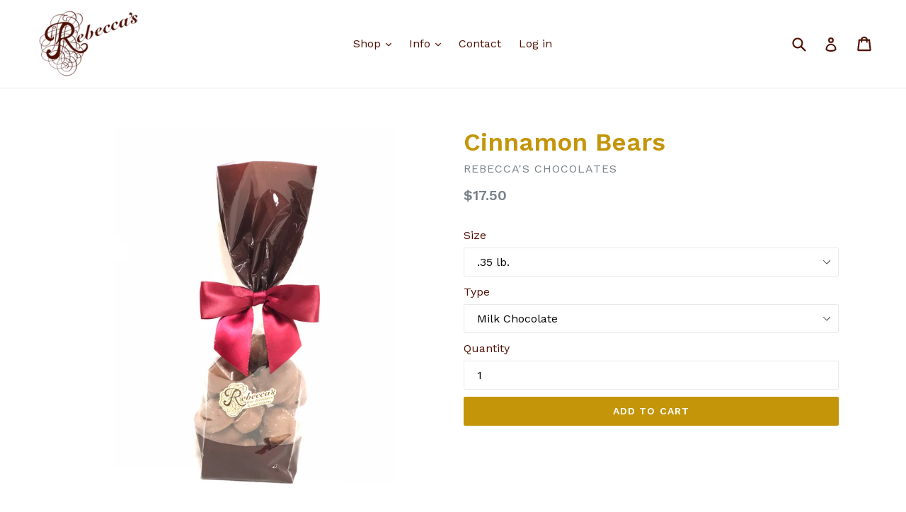

--- FILE ---
content_type: text/html; charset=utf-8
request_url: https://rebeccaschocolates.com/products/cinna-bears
body_size: 18278
content:
<!doctype html>
<!--[if IE 9]> <html class="ie9 no-js" lang="en"> <![endif]-->
<!--[if (gt IE 9)|!(IE)]><!--> <html class="no-js" lang="en"> <!--<![endif]-->
<head>
  <meta charset="utf-8">
  <meta http-equiv="X-UA-Compatible" content="IE=edge,chrome=1">
  <meta name="viewport" content="width=device-width,initial-scale=1">
  <meta name="theme-color" content="#c49508">
  <link rel="canonical" href="https://rebeccaschocolates.com/products/cinna-bears">

  
    <link rel="shortcut icon" href="//rebeccaschocolates.com/cdn/shop/files/milk_-_qubie_w_nuts_32x32.jpg?v=1613165944" type="image/png">
  

  
  <title>
    Cinnamon Bears
    
    
    
      &ndash; Rebecca&#39;s Chocolates
    
  </title>

  

  <!-- /snippets/social-meta-tags.liquid -->




<meta property="og:site_name" content="Rebecca&#39;s Chocolates">
<meta property="og:url" content="https://rebeccaschocolates.com/products/cinna-bears">
<meta property="og:title" content="Cinnamon Bears">
<meta property="og:type" content="product">
<meta property="og:description" content="World's Best Hand-dipped Chocolates. GLUTEN & DAIRY FREE options available. Boxes, Bags, Dipped Fruit, Nut Rolls, Qubie's, Candy and more!">

  <meta property="og:price:amount" content="17.50">
  <meta property="og:price:currency" content="USD">

<meta property="og:image" content="http://rebeccaschocolates.com/cdn/shop/products/IMG_0801_1200x1200.jpg?v=1672506975"><meta property="og:image" content="http://rebeccaschocolates.com/cdn/shop/products/IMG_0803_1200x1200.jpg?v=1672506975"><meta property="og:image" content="http://rebeccaschocolates.com/cdn/shop/products/IMG_0802_1200x1200.jpg?v=1519276807">
<meta property="og:image:secure_url" content="https://rebeccaschocolates.com/cdn/shop/products/IMG_0801_1200x1200.jpg?v=1672506975"><meta property="og:image:secure_url" content="https://rebeccaschocolates.com/cdn/shop/products/IMG_0803_1200x1200.jpg?v=1672506975"><meta property="og:image:secure_url" content="https://rebeccaschocolates.com/cdn/shop/products/IMG_0802_1200x1200.jpg?v=1519276807">


<meta name="twitter:card" content="summary_large_image">
<meta name="twitter:title" content="Cinnamon Bears">
<meta name="twitter:description" content="World's Best Hand-dipped Chocolates. GLUTEN & DAIRY FREE options available. Boxes, Bags, Dipped Fruit, Nut Rolls, Qubie's, Candy and more!">


  <link href="//rebeccaschocolates.com/cdn/shop/t/1/assets/theme.scss.css?v=29534909303866819151729519938" rel="stylesheet" type="text/css" media="all" />
  <link href="//rebeccaschocolates.com/cdn/shop/t/1/assets/theme-custom.scss.css?v=26836023624122247231520450152" rel="stylesheet" type="text/css" media="all" />
  

  <link href="//fonts.googleapis.com/css?family=Work+Sans:400,700" rel="stylesheet" type="text/css" media="all" />


  

    <link href="//fonts.googleapis.com/css?family=Work+Sans:600" rel="stylesheet" type="text/css" media="all" />
  



  <script>
    var theme = {
      strings: {
        addToCart: "Add to cart",
        soldOut: "Sold out",
        unavailable: "Unavailable",
        showMore: "Show More",
        showLess: "Show Less",
        addressError: "Error looking up that address",
        addressNoResults: "No results for that address",
        addressQueryLimit: "You have exceeded the Google API usage limit. Consider upgrading to a \u003ca href=\"https:\/\/developers.google.com\/maps\/premium\/usage-limits\"\u003ePremium Plan\u003c\/a\u003e.",
        authError: "There was a problem authenticating your Google Maps account."
      },
      moneyFormat: "${{amount}}"
    }

    document.documentElement.className = document.documentElement.className.replace('no-js', 'js');
  </script>

  <!--[if (lte IE 9) ]><script src="//rebeccaschocolates.com/cdn/shop/t/1/assets/match-media.min.js?v=22265819453975888031516678515" type="text/javascript"></script><![endif]-->

  

  <!--[if (gt IE 9)|!(IE)]><!--><script src="//rebeccaschocolates.com/cdn/shop/t/1/assets/lazysizes.js?v=68441465964607740661516678515" async="async"></script><!--<![endif]-->
  <!--[if lte IE 9]><script src="//rebeccaschocolates.com/cdn/shop/t/1/assets/lazysizes.min.js?v=1258"></script><![endif]-->

  <!--[if (gt IE 9)|!(IE)]><!--><script src="//rebeccaschocolates.com/cdn/shop/t/1/assets/vendor.js?v=136118274122071307521516678515" defer="defer"></script><!--<![endif]-->
  <!--[if lte IE 9]><script src="//rebeccaschocolates.com/cdn/shop/t/1/assets/vendor.js?v=136118274122071307521516678515"></script><![endif]-->

  <!--[if (gt IE 9)|!(IE)]><!--><script src="//rebeccaschocolates.com/cdn/shop/t/1/assets/theme.js?v=151882760512490315221517018809" defer="defer"></script><!--<![endif]-->
  <!--[if lte IE 9]><script src="//rebeccaschocolates.com/cdn/shop/t/1/assets/theme.js?v=151882760512490315221517018809"></script><![endif]-->

  <script>window.performance && window.performance.mark && window.performance.mark('shopify.content_for_header.start');</script><meta id="shopify-digital-wallet" name="shopify-digital-wallet" content="/28053512/digital_wallets/dialog">
<meta name="shopify-checkout-api-token" content="2c4a4a2716a7abdac537c0308eacfeb6">
<link rel="alternate" type="application/json+oembed" href="https://rebeccaschocolates.com/products/cinna-bears.oembed">
<script async="async" src="/checkouts/internal/preloads.js?locale=en-US"></script>
<script id="apple-pay-shop-capabilities" type="application/json">{"shopId":28053512,"countryCode":"US","currencyCode":"USD","merchantCapabilities":["supports3DS"],"merchantId":"gid:\/\/shopify\/Shop\/28053512","merchantName":"Rebecca's Chocolates","requiredBillingContactFields":["postalAddress","email","phone"],"requiredShippingContactFields":["postalAddress","email","phone"],"shippingType":"shipping","supportedNetworks":["visa","masterCard","amex","discover","jcb"],"total":{"type":"pending","label":"Rebecca's Chocolates","amount":"1.00"},"shopifyPaymentsEnabled":true,"supportsSubscriptions":true}</script>
<script id="shopify-features" type="application/json">{"accessToken":"2c4a4a2716a7abdac537c0308eacfeb6","betas":["rich-media-storefront-analytics"],"domain":"rebeccaschocolates.com","predictiveSearch":true,"shopId":28053512,"locale":"en"}</script>
<script>var Shopify = Shopify || {};
Shopify.shop = "rebeccas-chocolates.myshopify.com";
Shopify.locale = "en";
Shopify.currency = {"active":"USD","rate":"1.0"};
Shopify.country = "US";
Shopify.theme = {"name":"Debut","id":7851606063,"schema_name":"Debut","schema_version":"2.0.0","theme_store_id":796,"role":"main"};
Shopify.theme.handle = "null";
Shopify.theme.style = {"id":null,"handle":null};
Shopify.cdnHost = "rebeccaschocolates.com/cdn";
Shopify.routes = Shopify.routes || {};
Shopify.routes.root = "/";</script>
<script type="module">!function(o){(o.Shopify=o.Shopify||{}).modules=!0}(window);</script>
<script>!function(o){function n(){var o=[];function n(){o.push(Array.prototype.slice.apply(arguments))}return n.q=o,n}var t=o.Shopify=o.Shopify||{};t.loadFeatures=n(),t.autoloadFeatures=n()}(window);</script>
<script id="shop-js-analytics" type="application/json">{"pageType":"product"}</script>
<script defer="defer" async type="module" src="//rebeccaschocolates.com/cdn/shopifycloud/shop-js/modules/v2/client.init-shop-cart-sync_BT-GjEfc.en.esm.js"></script>
<script defer="defer" async type="module" src="//rebeccaschocolates.com/cdn/shopifycloud/shop-js/modules/v2/chunk.common_D58fp_Oc.esm.js"></script>
<script defer="defer" async type="module" src="//rebeccaschocolates.com/cdn/shopifycloud/shop-js/modules/v2/chunk.modal_xMitdFEc.esm.js"></script>
<script type="module">
  await import("//rebeccaschocolates.com/cdn/shopifycloud/shop-js/modules/v2/client.init-shop-cart-sync_BT-GjEfc.en.esm.js");
await import("//rebeccaschocolates.com/cdn/shopifycloud/shop-js/modules/v2/chunk.common_D58fp_Oc.esm.js");
await import("//rebeccaschocolates.com/cdn/shopifycloud/shop-js/modules/v2/chunk.modal_xMitdFEc.esm.js");

  window.Shopify.SignInWithShop?.initShopCartSync?.({"fedCMEnabled":true,"windoidEnabled":true});

</script>
<script id="__st">var __st={"a":28053512,"offset":-25200,"reqid":"07c3d062-0cfe-436d-9500-83f4cb09c0da-1769196189","pageurl":"rebeccaschocolates.com\/products\/cinna-bears","u":"b833506c7923","p":"product","rtyp":"product","rid":496691281967};</script>
<script>window.ShopifyPaypalV4VisibilityTracking = true;</script>
<script id="captcha-bootstrap">!function(){'use strict';const t='contact',e='account',n='new_comment',o=[[t,t],['blogs',n],['comments',n],[t,'customer']],c=[[e,'customer_login'],[e,'guest_login'],[e,'recover_customer_password'],[e,'create_customer']],r=t=>t.map((([t,e])=>`form[action*='/${t}']:not([data-nocaptcha='true']) input[name='form_type'][value='${e}']`)).join(','),a=t=>()=>t?[...document.querySelectorAll(t)].map((t=>t.form)):[];function s(){const t=[...o],e=r(t);return a(e)}const i='password',u='form_key',d=['recaptcha-v3-token','g-recaptcha-response','h-captcha-response',i],f=()=>{try{return window.sessionStorage}catch{return}},m='__shopify_v',_=t=>t.elements[u];function p(t,e,n=!1){try{const o=window.sessionStorage,c=JSON.parse(o.getItem(e)),{data:r}=function(t){const{data:e,action:n}=t;return t[m]||n?{data:e,action:n}:{data:t,action:n}}(c);for(const[e,n]of Object.entries(r))t.elements[e]&&(t.elements[e].value=n);n&&o.removeItem(e)}catch(o){console.error('form repopulation failed',{error:o})}}const l='form_type',E='cptcha';function T(t){t.dataset[E]=!0}const w=window,h=w.document,L='Shopify',v='ce_forms',y='captcha';let A=!1;((t,e)=>{const n=(g='f06e6c50-85a8-45c8-87d0-21a2b65856fe',I='https://cdn.shopify.com/shopifycloud/storefront-forms-hcaptcha/ce_storefront_forms_captcha_hcaptcha.v1.5.2.iife.js',D={infoText:'Protected by hCaptcha',privacyText:'Privacy',termsText:'Terms'},(t,e,n)=>{const o=w[L][v],c=o.bindForm;if(c)return c(t,g,e,D).then(n);var r;o.q.push([[t,g,e,D],n]),r=I,A||(h.body.append(Object.assign(h.createElement('script'),{id:'captcha-provider',async:!0,src:r})),A=!0)});var g,I,D;w[L]=w[L]||{},w[L][v]=w[L][v]||{},w[L][v].q=[],w[L][y]=w[L][y]||{},w[L][y].protect=function(t,e){n(t,void 0,e),T(t)},Object.freeze(w[L][y]),function(t,e,n,w,h,L){const[v,y,A,g]=function(t,e,n){const i=e?o:[],u=t?c:[],d=[...i,...u],f=r(d),m=r(i),_=r(d.filter((([t,e])=>n.includes(e))));return[a(f),a(m),a(_),s()]}(w,h,L),I=t=>{const e=t.target;return e instanceof HTMLFormElement?e:e&&e.form},D=t=>v().includes(t);t.addEventListener('submit',(t=>{const e=I(t);if(!e)return;const n=D(e)&&!e.dataset.hcaptchaBound&&!e.dataset.recaptchaBound,o=_(e),c=g().includes(e)&&(!o||!o.value);(n||c)&&t.preventDefault(),c&&!n&&(function(t){try{if(!f())return;!function(t){const e=f();if(!e)return;const n=_(t);if(!n)return;const o=n.value;o&&e.removeItem(o)}(t);const e=Array.from(Array(32),(()=>Math.random().toString(36)[2])).join('');!function(t,e){_(t)||t.append(Object.assign(document.createElement('input'),{type:'hidden',name:u})),t.elements[u].value=e}(t,e),function(t,e){const n=f();if(!n)return;const o=[...t.querySelectorAll(`input[type='${i}']`)].map((({name:t})=>t)),c=[...d,...o],r={};for(const[a,s]of new FormData(t).entries())c.includes(a)||(r[a]=s);n.setItem(e,JSON.stringify({[m]:1,action:t.action,data:r}))}(t,e)}catch(e){console.error('failed to persist form',e)}}(e),e.submit())}));const S=(t,e)=>{t&&!t.dataset[E]&&(n(t,e.some((e=>e===t))),T(t))};for(const o of['focusin','change'])t.addEventListener(o,(t=>{const e=I(t);D(e)&&S(e,y())}));const B=e.get('form_key'),M=e.get(l),P=B&&M;t.addEventListener('DOMContentLoaded',(()=>{const t=y();if(P)for(const e of t)e.elements[l].value===M&&p(e,B);[...new Set([...A(),...v().filter((t=>'true'===t.dataset.shopifyCaptcha))])].forEach((e=>S(e,t)))}))}(h,new URLSearchParams(w.location.search),n,t,e,['guest_login'])})(!0,!0)}();</script>
<script integrity="sha256-4kQ18oKyAcykRKYeNunJcIwy7WH5gtpwJnB7kiuLZ1E=" data-source-attribution="shopify.loadfeatures" defer="defer" src="//rebeccaschocolates.com/cdn/shopifycloud/storefront/assets/storefront/load_feature-a0a9edcb.js" crossorigin="anonymous"></script>
<script data-source-attribution="shopify.dynamic_checkout.dynamic.init">var Shopify=Shopify||{};Shopify.PaymentButton=Shopify.PaymentButton||{isStorefrontPortableWallets:!0,init:function(){window.Shopify.PaymentButton.init=function(){};var t=document.createElement("script");t.src="https://rebeccaschocolates.com/cdn/shopifycloud/portable-wallets/latest/portable-wallets.en.js",t.type="module",document.head.appendChild(t)}};
</script>
<script data-source-attribution="shopify.dynamic_checkout.buyer_consent">
  function portableWalletsHideBuyerConsent(e){var t=document.getElementById("shopify-buyer-consent"),n=document.getElementById("shopify-subscription-policy-button");t&&n&&(t.classList.add("hidden"),t.setAttribute("aria-hidden","true"),n.removeEventListener("click",e))}function portableWalletsShowBuyerConsent(e){var t=document.getElementById("shopify-buyer-consent"),n=document.getElementById("shopify-subscription-policy-button");t&&n&&(t.classList.remove("hidden"),t.removeAttribute("aria-hidden"),n.addEventListener("click",e))}window.Shopify?.PaymentButton&&(window.Shopify.PaymentButton.hideBuyerConsent=portableWalletsHideBuyerConsent,window.Shopify.PaymentButton.showBuyerConsent=portableWalletsShowBuyerConsent);
</script>
<script data-source-attribution="shopify.dynamic_checkout.cart.bootstrap">document.addEventListener("DOMContentLoaded",(function(){function t(){return document.querySelector("shopify-accelerated-checkout-cart, shopify-accelerated-checkout")}if(t())Shopify.PaymentButton.init();else{new MutationObserver((function(e,n){t()&&(Shopify.PaymentButton.init(),n.disconnect())})).observe(document.body,{childList:!0,subtree:!0})}}));
</script>
<link id="shopify-accelerated-checkout-styles" rel="stylesheet" media="screen" href="https://rebeccaschocolates.com/cdn/shopifycloud/portable-wallets/latest/accelerated-checkout-backwards-compat.css" crossorigin="anonymous">
<style id="shopify-accelerated-checkout-cart">
        #shopify-buyer-consent {
  margin-top: 1em;
  display: inline-block;
  width: 100%;
}

#shopify-buyer-consent.hidden {
  display: none;
}

#shopify-subscription-policy-button {
  background: none;
  border: none;
  padding: 0;
  text-decoration: underline;
  font-size: inherit;
  cursor: pointer;
}

#shopify-subscription-policy-button::before {
  box-shadow: none;
}

      </style>

<script>window.performance && window.performance.mark && window.performance.mark('shopify.content_for_header.end');</script>

<script>window.BOLD = window.BOLD || {};
    window.BOLD.common = window.BOLD.common || {};
    window.BOLD.common.Shopify = window.BOLD.common.Shopify || {};
    window.BOLD.common.Shopify.shop = {
      domain: 'rebeccaschocolates.com',
      permanent_domain: 'rebeccas-chocolates.myshopify.com',
      url: 'https://rebeccaschocolates.com',
      secure_url: 'https://rebeccaschocolates.com',
      money_format: "${{amount}}",
      currency: "USD"
    };
    window.BOLD.common.Shopify.customer = {
      id: null,
      tags: null,
    };
    window.BOLD.common.Shopify.cart = {"note":null,"attributes":{},"original_total_price":0,"total_price":0,"total_discount":0,"total_weight":0.0,"item_count":0,"items":[],"requires_shipping":false,"currency":"USD","items_subtotal_price":0,"cart_level_discount_applications":[],"checkout_charge_amount":0};
    window.BOLD.common.template = 'product';window.BOLD.common.Shopify.formatMoney = function(money, format) {
        function n(t, e) {
            return "undefined" == typeof t ? e : t
        }
        function r(t, e, r, i) {
            if (e = n(e, 2),
                r = n(r, ","),
                i = n(i, "."),
            isNaN(t) || null == t)
                return 0;
            t = (t / 100).toFixed(e);
            var o = t.split(".")
                , a = o[0].replace(/(\d)(?=(\d\d\d)+(?!\d))/g, "$1" + r)
                , s = o[1] ? i + o[1] : "";
            return a + s
        }
        "string" == typeof money && (money = money.replace(".", ""));
        var i = ""
            , o = /\{\{\s*(\w+)\s*\}\}/
            , a = format || window.BOLD.common.Shopify.shop.money_format || window.Shopify.money_format || "$ {{ amount }}";
        switch (a.match(o)[1]) {
            case "amount":
                i = r(money, 2, ",", ".");
                break;
            case "amount_no_decimals":
                i = r(money, 0, ",", ".");
                break;
            case "amount_with_comma_separator":
                i = r(money, 2, ".", ",");
                break;
            case "amount_no_decimals_with_comma_separator":
                i = r(money, 0, ".", ",");
                break;
            case "amount_with_space_separator":
                i = r(money, 2, " ", ",");
                break;
            case "amount_no_decimals_with_space_separator":
                i = r(money, 0, " ", ",");
                break;
            case "amount_with_apostrophe_separator":
                i = r(money, 2, "'", ".");
                break;
        }
        return a.replace(o, i);
    };
    window.BOLD.common.Shopify.saveProduct = function (handle, product) {
      if (typeof handle === 'string' && typeof window.BOLD.common.Shopify.products[handle] === 'undefined') {
        if (typeof product === 'number') {
          window.BOLD.common.Shopify.handles[product] = handle;
          product = { id: product };
        }
        window.BOLD.common.Shopify.products[handle] = product;
      }
    };
    window.BOLD.common.Shopify.saveVariant = function (variant_id, variant) {
      if (typeof variant_id === 'number' && typeof window.BOLD.common.Shopify.variants[variant_id] === 'undefined') {
        window.BOLD.common.Shopify.variants[variant_id] = variant;
      }
    };window.BOLD.common.Shopify.products = window.BOLD.common.Shopify.products || {};
    window.BOLD.common.Shopify.variants = window.BOLD.common.Shopify.variants || {};
    window.BOLD.common.Shopify.handles = window.BOLD.common.Shopify.handles || {};window.BOLD.common.Shopify.handle = "cinna-bears"
window.BOLD.common.Shopify.saveProduct("cinna-bears", 496691281967);window.BOLD.common.Shopify.saveVariant(6789256904751, { product_id: 496691281967, product_handle: "cinna-bears", price: 1750, group_id: '', csp_metafield: {}});window.BOLD.common.Shopify.saveVariant(6789261557807, { product_id: 496691281967, product_handle: "cinna-bears", price: 1750, group_id: '', csp_metafield: {}});window.BOLD.common.Shopify.saveVariant(6789261590575, { product_id: 496691281967, product_handle: "cinna-bears", price: 1750, group_id: '', csp_metafield: {}});window.BOLD.common.Shopify.saveVariant(41534041063471, { product_id: 496691281967, product_handle: "cinna-bears", price: 2200, group_id: '', csp_metafield: {}});window.BOLD.common.Shopify.saveVariant(41534041227311, { product_id: 496691281967, product_handle: "cinna-bears", price: 2200, group_id: '', csp_metafield: {}});window.BOLD.common.Shopify.saveVariant(41534041292847, { product_id: 496691281967, product_handle: "cinna-bears", price: 2200, group_id: '', csp_metafield: {}});window.BOLD.common.Shopify.saveVariant(6789261623343, { product_id: 496691281967, product_handle: "cinna-bears", price: 4300, group_id: '', csp_metafield: {}});window.BOLD.common.Shopify.saveVariant(6789261656111, { product_id: 496691281967, product_handle: "cinna-bears", price: 4300, group_id: '', csp_metafield: {}});window.BOLD.common.Shopify.saveVariant(6789261688879, { product_id: 496691281967, product_handle: "cinna-bears", price: 4300, group_id: '', csp_metafield: {}});window.BOLD.apps_installed = {} || {};window.BOLD.common.Shopify.metafields = window.BOLD.common.Shopify.metafields || {};window.BOLD.common.Shopify.metafields["bold_rp"] = {};window.BOLD.common.Shopify.metafields["bold_csp_defaults"] = {};window.BOLD.common.cacheParams = window.BOLD.common.cacheParams || {};
    window.BOLD.common.cacheParams.options = 1667980787;
</script>

<script>
    window.BOLD.common.cacheParams.options = 1768936323;
</script>
<link href="//rebeccaschocolates.com/cdn/shop/t/1/assets/bold-options.css?v=179452161752881201061549671619" rel="stylesheet" type="text/css" media="all" />
<script defer src="https://options.shopapps.site/js/options.js"></script><script>var BOLD = BOLD || {};
    BOLD.products = BOLD.products || {};
    BOLD.variant_lookup = BOLD.variant_lookup || {};BOLD.variant_lookup[6789256904751] ="cinna-bears";BOLD.variant_lookup[6789261557807] ="cinna-bears";BOLD.variant_lookup[6789261590575] ="cinna-bears";BOLD.variant_lookup[41534041063471] ="cinna-bears";BOLD.variant_lookup[41534041227311] ="cinna-bears";BOLD.variant_lookup[41534041292847] ="cinna-bears";BOLD.variant_lookup[6789261623343] ="cinna-bears";BOLD.variant_lookup[6789261656111] ="cinna-bears";BOLD.variant_lookup[6789261688879] ="cinna-bears";BOLD.products["cinna-bears"] ={"id":496691281967,"title":"Cinnamon Bears","handle":"cinna-bears","description":"","published_at":"2018-02-03T14:03:57","created_at":"2018-02-03T15:12:03","vendor":"Rebecca's Chocolates","type":"Bagged Candy","tags":["assorted chocolate","bag","dark chocolate","milk chocolate"],"price":1750,"price_min":1750,"price_max":4300,"price_varies":true,"compare_at_price":null,"compare_at_price_min":0,"compare_at_price_max":0,"compare_at_price_varies":true,"all_variant_ids":[6789256904751,6789261557807,6789261590575,41534041063471,41534041227311,41534041292847,6789261623343,6789261656111,6789261688879],"variants":[{"id":6789256904751,"product_id":496691281967,"product_handle":"cinna-bears","title":".35 lb. \/ Milk Chocolate","option1":".35 lb.","option2":"Milk Chocolate","option3":null,"sku":"","requires_shipping":true,"taxable":true,"featured_image":{"created_at":"T","id":2045289300015,"position":2,"product_id":496691281967,"src":"\/\/rebeccaschocolates.com\/cdn\/shop\/products\/IMG_0803.jpg?v=1672506975","updated_at":"T"},"image_id":2045289300015,"available":true,"name":"Cinnamon Bears - .35 lb. \/ Milk Chocolate","options":[".35 lb.","Milk Chocolate"],"price":1750,"weight":272,"compare_at_price":null,"inventory_quantity":-1,"inventory_management":null,"inventory_policy":"deny","inventory_in_cart":0,"inventory_remaining":-1,"incoming":false,"next_incoming_date":null,"taxable":true,"barcode":""},{"id":6789261557807,"product_id":496691281967,"product_handle":"cinna-bears","title":".35 lb. \/ Dark Chocolate","option1":".35 lb.","option2":"Dark Chocolate","option3":null,"sku":"","requires_shipping":true,"taxable":true,"featured_image":{"created_at":"T","id":2045290709039,"position":1,"product_id":496691281967,"src":"\/\/rebeccaschocolates.com\/cdn\/shop\/products\/IMG_0801.jpg?v=1672506975","updated_at":"T"},"image_id":2045290709039,"available":true,"name":"Cinnamon Bears - .35 lb. \/ Dark Chocolate","options":[".35 lb.","Dark Chocolate"],"price":1750,"weight":227,"compare_at_price":null,"inventory_quantity":-6,"inventory_management":null,"inventory_policy":"deny","inventory_in_cart":0,"inventory_remaining":-6,"incoming":false,"next_incoming_date":null,"taxable":true,"barcode":""},{"id":6789261590575,"product_id":496691281967,"product_handle":"cinna-bears","title":".35 lb. \/ Assorted Chocolate","option1":".35 lb.","option2":"Assorted Chocolate","option3":null,"sku":"","requires_shipping":true,"taxable":true,"featured_image":{"created_at":"T","id":2045293133871,"position":3,"product_id":496691281967,"src":"\/\/rebeccaschocolates.com\/cdn\/shop\/products\/IMG_0802.jpg?v=1519276807","updated_at":"T"},"image_id":2045293133871,"available":true,"name":"Cinnamon Bears - .35 lb. \/ Assorted Chocolate","options":[".35 lb.","Assorted Chocolate"],"price":1750,"weight":227,"compare_at_price":null,"inventory_quantity":-1,"inventory_management":null,"inventory_policy":"deny","inventory_in_cart":0,"inventory_remaining":-1,"incoming":false,"next_incoming_date":null,"taxable":true,"barcode":""},{"id":41534041063471,"product_id":496691281967,"product_handle":"cinna-bears","title":"1\/2 lb. \/ Milk Chocolate","option1":"1\/2 lb.","option2":"Milk Chocolate","option3":null,"sku":"","requires_shipping":true,"taxable":true,"featured_image":null,"image_id":null,"available":true,"name":"Cinnamon Bears - 1\/2 lb. \/ Milk Chocolate","options":["1\/2 lb.","Milk Chocolate"],"price":2200,"weight":272,"compare_at_price":null,"inventory_quantity":-8,"inventory_management":null,"inventory_policy":"deny","inventory_in_cart":0,"inventory_remaining":-8,"incoming":false,"next_incoming_date":null,"taxable":true,"barcode":""},{"id":41534041227311,"product_id":496691281967,"product_handle":"cinna-bears","title":"1\/2 lb. \/ Dark Chocolate","option1":"1\/2 lb.","option2":"Dark Chocolate","option3":null,"sku":"","requires_shipping":true,"taxable":true,"featured_image":null,"image_id":null,"available":true,"name":"Cinnamon Bears - 1\/2 lb. \/ Dark Chocolate","options":["1\/2 lb.","Dark Chocolate"],"price":2200,"weight":272,"compare_at_price":null,"inventory_quantity":-1,"inventory_management":null,"inventory_policy":"deny","inventory_in_cart":0,"inventory_remaining":-1,"incoming":false,"next_incoming_date":null,"taxable":true,"barcode":""},{"id":41534041292847,"product_id":496691281967,"product_handle":"cinna-bears","title":"1\/2 lb. \/ Assorted Chocolate","option1":"1\/2 lb.","option2":"Assorted Chocolate","option3":null,"sku":"","requires_shipping":true,"taxable":true,"featured_image":null,"image_id":null,"available":true,"name":"Cinnamon Bears - 1\/2 lb. \/ Assorted Chocolate","options":["1\/2 lb.","Assorted Chocolate"],"price":2200,"weight":272,"compare_at_price":null,"inventory_quantity":0,"inventory_management":null,"inventory_policy":"deny","inventory_in_cart":0,"inventory_remaining":0,"incoming":false,"next_incoming_date":null,"taxable":true,"barcode":""},{"id":6789261623343,"product_id":496691281967,"product_handle":"cinna-bears","title":"1 lb \/ Milk Chocolate","option1":"1 lb","option2":"Milk Chocolate","option3":null,"sku":"","requires_shipping":true,"taxable":true,"featured_image":{"created_at":"T","id":2045289300015,"position":2,"product_id":496691281967,"src":"\/\/rebeccaschocolates.com\/cdn\/shop\/products\/IMG_0803.jpg?v=1672506975","updated_at":"T"},"image_id":2045289300015,"available":true,"name":"Cinnamon Bears - 1 lb \/ Milk Chocolate","options":["1 lb","Milk Chocolate"],"price":4300,"weight":635,"compare_at_price":null,"inventory_quantity":0,"inventory_management":null,"inventory_policy":"deny","inventory_in_cart":0,"inventory_remaining":0,"incoming":false,"next_incoming_date":null,"taxable":true,"barcode":""},{"id":6789261656111,"product_id":496691281967,"product_handle":"cinna-bears","title":"1 lb \/ Dark Chocolate","option1":"1 lb","option2":"Dark Chocolate","option3":null,"sku":"","requires_shipping":true,"taxable":true,"featured_image":{"created_at":"T","id":2045290709039,"position":1,"product_id":496691281967,"src":"\/\/rebeccaschocolates.com\/cdn\/shop\/products\/IMG_0801.jpg?v=1672506975","updated_at":"T"},"image_id":2045290709039,"available":true,"name":"Cinnamon Bears - 1 lb \/ Dark Chocolate","options":["1 lb","Dark Chocolate"],"price":4300,"weight":635,"compare_at_price":null,"inventory_quantity":-1,"inventory_management":null,"inventory_policy":"deny","inventory_in_cart":0,"inventory_remaining":-1,"incoming":false,"next_incoming_date":null,"taxable":true,"barcode":""},{"id":6789261688879,"product_id":496691281967,"product_handle":"cinna-bears","title":"1 lb \/ Assorted Chocolate","option1":"1 lb","option2":"Assorted Chocolate","option3":null,"sku":"","requires_shipping":true,"taxable":true,"featured_image":{"created_at":"T","id":2045293133871,"position":3,"product_id":496691281967,"src":"\/\/rebeccaschocolates.com\/cdn\/shop\/products\/IMG_0802.jpg?v=1519276807","updated_at":"T"},"image_id":2045293133871,"available":true,"name":"Cinnamon Bears - 1 lb \/ Assorted Chocolate","options":["1 lb","Assorted Chocolate"],"price":4300,"weight":635,"compare_at_price":null,"inventory_quantity":0,"inventory_management":null,"inventory_policy":"deny","inventory_in_cart":0,"inventory_remaining":0,"incoming":false,"next_incoming_date":null,"taxable":true,"barcode":""}],"available":true,"images":["\/\/rebeccaschocolates.com\/cdn\/shop\/products\/IMG_0801.jpg?v=1672506975","\/\/rebeccaschocolates.com\/cdn\/shop\/products\/IMG_0803.jpg?v=1672506975","\/\/rebeccaschocolates.com\/cdn\/shop\/products\/IMG_0802.jpg?v=1519276807"],"featured_image":"\/\/rebeccaschocolates.com\/cdn\/shop\/products\/IMG_0801.jpg?v=1672506975","options":["Size","Type"],"url":"\/products\/cinna-bears"}</script><link href="https://monorail-edge.shopifysvc.com" rel="dns-prefetch">
<script>(function(){if ("sendBeacon" in navigator && "performance" in window) {try {var session_token_from_headers = performance.getEntriesByType('navigation')[0].serverTiming.find(x => x.name == '_s').description;} catch {var session_token_from_headers = undefined;}var session_cookie_matches = document.cookie.match(/_shopify_s=([^;]*)/);var session_token_from_cookie = session_cookie_matches && session_cookie_matches.length === 2 ? session_cookie_matches[1] : "";var session_token = session_token_from_headers || session_token_from_cookie || "";function handle_abandonment_event(e) {var entries = performance.getEntries().filter(function(entry) {return /monorail-edge.shopifysvc.com/.test(entry.name);});if (!window.abandonment_tracked && entries.length === 0) {window.abandonment_tracked = true;var currentMs = Date.now();var navigation_start = performance.timing.navigationStart;var payload = {shop_id: 28053512,url: window.location.href,navigation_start,duration: currentMs - navigation_start,session_token,page_type: "product"};window.navigator.sendBeacon("https://monorail-edge.shopifysvc.com/v1/produce", JSON.stringify({schema_id: "online_store_buyer_site_abandonment/1.1",payload: payload,metadata: {event_created_at_ms: currentMs,event_sent_at_ms: currentMs}}));}}window.addEventListener('pagehide', handle_abandonment_event);}}());</script>
<script id="web-pixels-manager-setup">(function e(e,d,r,n,o){if(void 0===o&&(o={}),!Boolean(null===(a=null===(i=window.Shopify)||void 0===i?void 0:i.analytics)||void 0===a?void 0:a.replayQueue)){var i,a;window.Shopify=window.Shopify||{};var t=window.Shopify;t.analytics=t.analytics||{};var s=t.analytics;s.replayQueue=[],s.publish=function(e,d,r){return s.replayQueue.push([e,d,r]),!0};try{self.performance.mark("wpm:start")}catch(e){}var l=function(){var e={modern:/Edge?\/(1{2}[4-9]|1[2-9]\d|[2-9]\d{2}|\d{4,})\.\d+(\.\d+|)|Firefox\/(1{2}[4-9]|1[2-9]\d|[2-9]\d{2}|\d{4,})\.\d+(\.\d+|)|Chrom(ium|e)\/(9{2}|\d{3,})\.\d+(\.\d+|)|(Maci|X1{2}).+ Version\/(15\.\d+|(1[6-9]|[2-9]\d|\d{3,})\.\d+)([,.]\d+|)( \(\w+\)|)( Mobile\/\w+|) Safari\/|Chrome.+OPR\/(9{2}|\d{3,})\.\d+\.\d+|(CPU[ +]OS|iPhone[ +]OS|CPU[ +]iPhone|CPU IPhone OS|CPU iPad OS)[ +]+(15[._]\d+|(1[6-9]|[2-9]\d|\d{3,})[._]\d+)([._]\d+|)|Android:?[ /-](13[3-9]|1[4-9]\d|[2-9]\d{2}|\d{4,})(\.\d+|)(\.\d+|)|Android.+Firefox\/(13[5-9]|1[4-9]\d|[2-9]\d{2}|\d{4,})\.\d+(\.\d+|)|Android.+Chrom(ium|e)\/(13[3-9]|1[4-9]\d|[2-9]\d{2}|\d{4,})\.\d+(\.\d+|)|SamsungBrowser\/([2-9]\d|\d{3,})\.\d+/,legacy:/Edge?\/(1[6-9]|[2-9]\d|\d{3,})\.\d+(\.\d+|)|Firefox\/(5[4-9]|[6-9]\d|\d{3,})\.\d+(\.\d+|)|Chrom(ium|e)\/(5[1-9]|[6-9]\d|\d{3,})\.\d+(\.\d+|)([\d.]+$|.*Safari\/(?![\d.]+ Edge\/[\d.]+$))|(Maci|X1{2}).+ Version\/(10\.\d+|(1[1-9]|[2-9]\d|\d{3,})\.\d+)([,.]\d+|)( \(\w+\)|)( Mobile\/\w+|) Safari\/|Chrome.+OPR\/(3[89]|[4-9]\d|\d{3,})\.\d+\.\d+|(CPU[ +]OS|iPhone[ +]OS|CPU[ +]iPhone|CPU IPhone OS|CPU iPad OS)[ +]+(10[._]\d+|(1[1-9]|[2-9]\d|\d{3,})[._]\d+)([._]\d+|)|Android:?[ /-](13[3-9]|1[4-9]\d|[2-9]\d{2}|\d{4,})(\.\d+|)(\.\d+|)|Mobile Safari.+OPR\/([89]\d|\d{3,})\.\d+\.\d+|Android.+Firefox\/(13[5-9]|1[4-9]\d|[2-9]\d{2}|\d{4,})\.\d+(\.\d+|)|Android.+Chrom(ium|e)\/(13[3-9]|1[4-9]\d|[2-9]\d{2}|\d{4,})\.\d+(\.\d+|)|Android.+(UC? ?Browser|UCWEB|U3)[ /]?(15\.([5-9]|\d{2,})|(1[6-9]|[2-9]\d|\d{3,})\.\d+)\.\d+|SamsungBrowser\/(5\.\d+|([6-9]|\d{2,})\.\d+)|Android.+MQ{2}Browser\/(14(\.(9|\d{2,})|)|(1[5-9]|[2-9]\d|\d{3,})(\.\d+|))(\.\d+|)|K[Aa][Ii]OS\/(3\.\d+|([4-9]|\d{2,})\.\d+)(\.\d+|)/},d=e.modern,r=e.legacy,n=navigator.userAgent;return n.match(d)?"modern":n.match(r)?"legacy":"unknown"}(),u="modern"===l?"modern":"legacy",c=(null!=n?n:{modern:"",legacy:""})[u],f=function(e){return[e.baseUrl,"/wpm","/b",e.hashVersion,"modern"===e.buildTarget?"m":"l",".js"].join("")}({baseUrl:d,hashVersion:r,buildTarget:u}),m=function(e){var d=e.version,r=e.bundleTarget,n=e.surface,o=e.pageUrl,i=e.monorailEndpoint;return{emit:function(e){var a=e.status,t=e.errorMsg,s=(new Date).getTime(),l=JSON.stringify({metadata:{event_sent_at_ms:s},events:[{schema_id:"web_pixels_manager_load/3.1",payload:{version:d,bundle_target:r,page_url:o,status:a,surface:n,error_msg:t},metadata:{event_created_at_ms:s}}]});if(!i)return console&&console.warn&&console.warn("[Web Pixels Manager] No Monorail endpoint provided, skipping logging."),!1;try{return self.navigator.sendBeacon.bind(self.navigator)(i,l)}catch(e){}var u=new XMLHttpRequest;try{return u.open("POST",i,!0),u.setRequestHeader("Content-Type","text/plain"),u.send(l),!0}catch(e){return console&&console.warn&&console.warn("[Web Pixels Manager] Got an unhandled error while logging to Monorail."),!1}}}}({version:r,bundleTarget:l,surface:e.surface,pageUrl:self.location.href,monorailEndpoint:e.monorailEndpoint});try{o.browserTarget=l,function(e){var d=e.src,r=e.async,n=void 0===r||r,o=e.onload,i=e.onerror,a=e.sri,t=e.scriptDataAttributes,s=void 0===t?{}:t,l=document.createElement("script"),u=document.querySelector("head"),c=document.querySelector("body");if(l.async=n,l.src=d,a&&(l.integrity=a,l.crossOrigin="anonymous"),s)for(var f in s)if(Object.prototype.hasOwnProperty.call(s,f))try{l.dataset[f]=s[f]}catch(e){}if(o&&l.addEventListener("load",o),i&&l.addEventListener("error",i),u)u.appendChild(l);else{if(!c)throw new Error("Did not find a head or body element to append the script");c.appendChild(l)}}({src:f,async:!0,onload:function(){if(!function(){var e,d;return Boolean(null===(d=null===(e=window.Shopify)||void 0===e?void 0:e.analytics)||void 0===d?void 0:d.initialized)}()){var d=window.webPixelsManager.init(e)||void 0;if(d){var r=window.Shopify.analytics;r.replayQueue.forEach((function(e){var r=e[0],n=e[1],o=e[2];d.publishCustomEvent(r,n,o)})),r.replayQueue=[],r.publish=d.publishCustomEvent,r.visitor=d.visitor,r.initialized=!0}}},onerror:function(){return m.emit({status:"failed",errorMsg:"".concat(f," has failed to load")})},sri:function(e){var d=/^sha384-[A-Za-z0-9+/=]+$/;return"string"==typeof e&&d.test(e)}(c)?c:"",scriptDataAttributes:o}),m.emit({status:"loading"})}catch(e){m.emit({status:"failed",errorMsg:(null==e?void 0:e.message)||"Unknown error"})}}})({shopId: 28053512,storefrontBaseUrl: "https://rebeccaschocolates.com",extensionsBaseUrl: "https://extensions.shopifycdn.com/cdn/shopifycloud/web-pixels-manager",monorailEndpoint: "https://monorail-edge.shopifysvc.com/unstable/produce_batch",surface: "storefront-renderer",enabledBetaFlags: ["2dca8a86"],webPixelsConfigList: [{"id":"86474799","eventPayloadVersion":"v1","runtimeContext":"LAX","scriptVersion":"1","type":"CUSTOM","privacyPurposes":["ANALYTICS"],"name":"Google Analytics tag (migrated)"},{"id":"shopify-app-pixel","configuration":"{}","eventPayloadVersion":"v1","runtimeContext":"STRICT","scriptVersion":"0450","apiClientId":"shopify-pixel","type":"APP","privacyPurposes":["ANALYTICS","MARKETING"]},{"id":"shopify-custom-pixel","eventPayloadVersion":"v1","runtimeContext":"LAX","scriptVersion":"0450","apiClientId":"shopify-pixel","type":"CUSTOM","privacyPurposes":["ANALYTICS","MARKETING"]}],isMerchantRequest: false,initData: {"shop":{"name":"Rebecca's Chocolates","paymentSettings":{"currencyCode":"USD"},"myshopifyDomain":"rebeccas-chocolates.myshopify.com","countryCode":"US","storefrontUrl":"https:\/\/rebeccaschocolates.com"},"customer":null,"cart":null,"checkout":null,"productVariants":[{"price":{"amount":17.5,"currencyCode":"USD"},"product":{"title":"Cinnamon Bears","vendor":"Rebecca's Chocolates","id":"496691281967","untranslatedTitle":"Cinnamon Bears","url":"\/products\/cinna-bears","type":"Bagged Candy"},"id":"6789256904751","image":{"src":"\/\/rebeccaschocolates.com\/cdn\/shop\/products\/IMG_0803.jpg?v=1672506975"},"sku":"","title":".35 lb. \/ Milk Chocolate","untranslatedTitle":".35 lb. \/ Milk Chocolate"},{"price":{"amount":17.5,"currencyCode":"USD"},"product":{"title":"Cinnamon Bears","vendor":"Rebecca's Chocolates","id":"496691281967","untranslatedTitle":"Cinnamon Bears","url":"\/products\/cinna-bears","type":"Bagged Candy"},"id":"6789261557807","image":{"src":"\/\/rebeccaschocolates.com\/cdn\/shop\/products\/IMG_0801.jpg?v=1672506975"},"sku":"","title":".35 lb. \/ Dark Chocolate","untranslatedTitle":".35 lb. \/ Dark Chocolate"},{"price":{"amount":17.5,"currencyCode":"USD"},"product":{"title":"Cinnamon Bears","vendor":"Rebecca's Chocolates","id":"496691281967","untranslatedTitle":"Cinnamon Bears","url":"\/products\/cinna-bears","type":"Bagged Candy"},"id":"6789261590575","image":{"src":"\/\/rebeccaschocolates.com\/cdn\/shop\/products\/IMG_0802.jpg?v=1519276807"},"sku":"","title":".35 lb. \/ Assorted Chocolate","untranslatedTitle":".35 lb. \/ Assorted Chocolate"},{"price":{"amount":22.0,"currencyCode":"USD"},"product":{"title":"Cinnamon Bears","vendor":"Rebecca's Chocolates","id":"496691281967","untranslatedTitle":"Cinnamon Bears","url":"\/products\/cinna-bears","type":"Bagged Candy"},"id":"41534041063471","image":{"src":"\/\/rebeccaschocolates.com\/cdn\/shop\/products\/IMG_0801.jpg?v=1672506975"},"sku":"","title":"1\/2 lb. \/ Milk Chocolate","untranslatedTitle":"1\/2 lb. \/ Milk Chocolate"},{"price":{"amount":22.0,"currencyCode":"USD"},"product":{"title":"Cinnamon Bears","vendor":"Rebecca's Chocolates","id":"496691281967","untranslatedTitle":"Cinnamon Bears","url":"\/products\/cinna-bears","type":"Bagged Candy"},"id":"41534041227311","image":{"src":"\/\/rebeccaschocolates.com\/cdn\/shop\/products\/IMG_0801.jpg?v=1672506975"},"sku":"","title":"1\/2 lb. \/ Dark Chocolate","untranslatedTitle":"1\/2 lb. \/ Dark Chocolate"},{"price":{"amount":22.0,"currencyCode":"USD"},"product":{"title":"Cinnamon Bears","vendor":"Rebecca's Chocolates","id":"496691281967","untranslatedTitle":"Cinnamon Bears","url":"\/products\/cinna-bears","type":"Bagged Candy"},"id":"41534041292847","image":{"src":"\/\/rebeccaschocolates.com\/cdn\/shop\/products\/IMG_0801.jpg?v=1672506975"},"sku":"","title":"1\/2 lb. \/ Assorted Chocolate","untranslatedTitle":"1\/2 lb. \/ Assorted Chocolate"},{"price":{"amount":43.0,"currencyCode":"USD"},"product":{"title":"Cinnamon Bears","vendor":"Rebecca's Chocolates","id":"496691281967","untranslatedTitle":"Cinnamon Bears","url":"\/products\/cinna-bears","type":"Bagged Candy"},"id":"6789261623343","image":{"src":"\/\/rebeccaschocolates.com\/cdn\/shop\/products\/IMG_0803.jpg?v=1672506975"},"sku":"","title":"1 lb \/ Milk Chocolate","untranslatedTitle":"1 lb \/ Milk Chocolate"},{"price":{"amount":43.0,"currencyCode":"USD"},"product":{"title":"Cinnamon Bears","vendor":"Rebecca's Chocolates","id":"496691281967","untranslatedTitle":"Cinnamon Bears","url":"\/products\/cinna-bears","type":"Bagged Candy"},"id":"6789261656111","image":{"src":"\/\/rebeccaschocolates.com\/cdn\/shop\/products\/IMG_0801.jpg?v=1672506975"},"sku":"","title":"1 lb \/ Dark Chocolate","untranslatedTitle":"1 lb \/ Dark Chocolate"},{"price":{"amount":43.0,"currencyCode":"USD"},"product":{"title":"Cinnamon Bears","vendor":"Rebecca's Chocolates","id":"496691281967","untranslatedTitle":"Cinnamon Bears","url":"\/products\/cinna-bears","type":"Bagged Candy"},"id":"6789261688879","image":{"src":"\/\/rebeccaschocolates.com\/cdn\/shop\/products\/IMG_0802.jpg?v=1519276807"},"sku":"","title":"1 lb \/ Assorted Chocolate","untranslatedTitle":"1 lb \/ Assorted Chocolate"}],"purchasingCompany":null},},"https://rebeccaschocolates.com/cdn","fcfee988w5aeb613cpc8e4bc33m6693e112",{"modern":"","legacy":""},{"shopId":"28053512","storefrontBaseUrl":"https:\/\/rebeccaschocolates.com","extensionBaseUrl":"https:\/\/extensions.shopifycdn.com\/cdn\/shopifycloud\/web-pixels-manager","surface":"storefront-renderer","enabledBetaFlags":"[\"2dca8a86\"]","isMerchantRequest":"false","hashVersion":"fcfee988w5aeb613cpc8e4bc33m6693e112","publish":"custom","events":"[[\"page_viewed\",{}],[\"product_viewed\",{\"productVariant\":{\"price\":{\"amount\":17.5,\"currencyCode\":\"USD\"},\"product\":{\"title\":\"Cinnamon Bears\",\"vendor\":\"Rebecca's Chocolates\",\"id\":\"496691281967\",\"untranslatedTitle\":\"Cinnamon Bears\",\"url\":\"\/products\/cinna-bears\",\"type\":\"Bagged Candy\"},\"id\":\"6789256904751\",\"image\":{\"src\":\"\/\/rebeccaschocolates.com\/cdn\/shop\/products\/IMG_0803.jpg?v=1672506975\"},\"sku\":\"\",\"title\":\".35 lb. \/ Milk Chocolate\",\"untranslatedTitle\":\".35 lb. \/ Milk Chocolate\"}}]]"});</script><script>
  window.ShopifyAnalytics = window.ShopifyAnalytics || {};
  window.ShopifyAnalytics.meta = window.ShopifyAnalytics.meta || {};
  window.ShopifyAnalytics.meta.currency = 'USD';
  var meta = {"product":{"id":496691281967,"gid":"gid:\/\/shopify\/Product\/496691281967","vendor":"Rebecca's Chocolates","type":"Bagged Candy","handle":"cinna-bears","variants":[{"id":6789256904751,"price":1750,"name":"Cinnamon Bears - .35 lb. \/ Milk Chocolate","public_title":".35 lb. \/ Milk Chocolate","sku":""},{"id":6789261557807,"price":1750,"name":"Cinnamon Bears - .35 lb. \/ Dark Chocolate","public_title":".35 lb. \/ Dark Chocolate","sku":""},{"id":6789261590575,"price":1750,"name":"Cinnamon Bears - .35 lb. \/ Assorted Chocolate","public_title":".35 lb. \/ Assorted Chocolate","sku":""},{"id":41534041063471,"price":2200,"name":"Cinnamon Bears - 1\/2 lb. \/ Milk Chocolate","public_title":"1\/2 lb. \/ Milk Chocolate","sku":""},{"id":41534041227311,"price":2200,"name":"Cinnamon Bears - 1\/2 lb. \/ Dark Chocolate","public_title":"1\/2 lb. \/ Dark Chocolate","sku":""},{"id":41534041292847,"price":2200,"name":"Cinnamon Bears - 1\/2 lb. \/ Assorted Chocolate","public_title":"1\/2 lb. \/ Assorted Chocolate","sku":""},{"id":6789261623343,"price":4300,"name":"Cinnamon Bears - 1 lb \/ Milk Chocolate","public_title":"1 lb \/ Milk Chocolate","sku":""},{"id":6789261656111,"price":4300,"name":"Cinnamon Bears - 1 lb \/ Dark Chocolate","public_title":"1 lb \/ Dark Chocolate","sku":""},{"id":6789261688879,"price":4300,"name":"Cinnamon Bears - 1 lb \/ Assorted Chocolate","public_title":"1 lb \/ Assorted Chocolate","sku":""}],"remote":false},"page":{"pageType":"product","resourceType":"product","resourceId":496691281967,"requestId":"07c3d062-0cfe-436d-9500-83f4cb09c0da-1769196189"}};
  for (var attr in meta) {
    window.ShopifyAnalytics.meta[attr] = meta[attr];
  }
</script>
<script class="analytics">
  (function () {
    var customDocumentWrite = function(content) {
      var jquery = null;

      if (window.jQuery) {
        jquery = window.jQuery;
      } else if (window.Checkout && window.Checkout.$) {
        jquery = window.Checkout.$;
      }

      if (jquery) {
        jquery('body').append(content);
      }
    };

    var hasLoggedConversion = function(token) {
      if (token) {
        return document.cookie.indexOf('loggedConversion=' + token) !== -1;
      }
      return false;
    }

    var setCookieIfConversion = function(token) {
      if (token) {
        var twoMonthsFromNow = new Date(Date.now());
        twoMonthsFromNow.setMonth(twoMonthsFromNow.getMonth() + 2);

        document.cookie = 'loggedConversion=' + token + '; expires=' + twoMonthsFromNow;
      }
    }

    var trekkie = window.ShopifyAnalytics.lib = window.trekkie = window.trekkie || [];
    if (trekkie.integrations) {
      return;
    }
    trekkie.methods = [
      'identify',
      'page',
      'ready',
      'track',
      'trackForm',
      'trackLink'
    ];
    trekkie.factory = function(method) {
      return function() {
        var args = Array.prototype.slice.call(arguments);
        args.unshift(method);
        trekkie.push(args);
        return trekkie;
      };
    };
    for (var i = 0; i < trekkie.methods.length; i++) {
      var key = trekkie.methods[i];
      trekkie[key] = trekkie.factory(key);
    }
    trekkie.load = function(config) {
      trekkie.config = config || {};
      trekkie.config.initialDocumentCookie = document.cookie;
      var first = document.getElementsByTagName('script')[0];
      var script = document.createElement('script');
      script.type = 'text/javascript';
      script.onerror = function(e) {
        var scriptFallback = document.createElement('script');
        scriptFallback.type = 'text/javascript';
        scriptFallback.onerror = function(error) {
                var Monorail = {
      produce: function produce(monorailDomain, schemaId, payload) {
        var currentMs = new Date().getTime();
        var event = {
          schema_id: schemaId,
          payload: payload,
          metadata: {
            event_created_at_ms: currentMs,
            event_sent_at_ms: currentMs
          }
        };
        return Monorail.sendRequest("https://" + monorailDomain + "/v1/produce", JSON.stringify(event));
      },
      sendRequest: function sendRequest(endpointUrl, payload) {
        // Try the sendBeacon API
        if (window && window.navigator && typeof window.navigator.sendBeacon === 'function' && typeof window.Blob === 'function' && !Monorail.isIos12()) {
          var blobData = new window.Blob([payload], {
            type: 'text/plain'
          });

          if (window.navigator.sendBeacon(endpointUrl, blobData)) {
            return true;
          } // sendBeacon was not successful

        } // XHR beacon

        var xhr = new XMLHttpRequest();

        try {
          xhr.open('POST', endpointUrl);
          xhr.setRequestHeader('Content-Type', 'text/plain');
          xhr.send(payload);
        } catch (e) {
          console.log(e);
        }

        return false;
      },
      isIos12: function isIos12() {
        return window.navigator.userAgent.lastIndexOf('iPhone; CPU iPhone OS 12_') !== -1 || window.navigator.userAgent.lastIndexOf('iPad; CPU OS 12_') !== -1;
      }
    };
    Monorail.produce('monorail-edge.shopifysvc.com',
      'trekkie_storefront_load_errors/1.1',
      {shop_id: 28053512,
      theme_id: 7851606063,
      app_name: "storefront",
      context_url: window.location.href,
      source_url: "//rebeccaschocolates.com/cdn/s/trekkie.storefront.8d95595f799fbf7e1d32231b9a28fd43b70c67d3.min.js"});

        };
        scriptFallback.async = true;
        scriptFallback.src = '//rebeccaschocolates.com/cdn/s/trekkie.storefront.8d95595f799fbf7e1d32231b9a28fd43b70c67d3.min.js';
        first.parentNode.insertBefore(scriptFallback, first);
      };
      script.async = true;
      script.src = '//rebeccaschocolates.com/cdn/s/trekkie.storefront.8d95595f799fbf7e1d32231b9a28fd43b70c67d3.min.js';
      first.parentNode.insertBefore(script, first);
    };
    trekkie.load(
      {"Trekkie":{"appName":"storefront","development":false,"defaultAttributes":{"shopId":28053512,"isMerchantRequest":null,"themeId":7851606063,"themeCityHash":"16730094727796387888","contentLanguage":"en","currency":"USD","eventMetadataId":"11a84e1f-1343-42c7-a9b0-4b9d808b93f5"},"isServerSideCookieWritingEnabled":true,"monorailRegion":"shop_domain","enabledBetaFlags":["65f19447"]},"Session Attribution":{},"S2S":{"facebookCapiEnabled":false,"source":"trekkie-storefront-renderer","apiClientId":580111}}
    );

    var loaded = false;
    trekkie.ready(function() {
      if (loaded) return;
      loaded = true;

      window.ShopifyAnalytics.lib = window.trekkie;

      var originalDocumentWrite = document.write;
      document.write = customDocumentWrite;
      try { window.ShopifyAnalytics.merchantGoogleAnalytics.call(this); } catch(error) {};
      document.write = originalDocumentWrite;

      window.ShopifyAnalytics.lib.page(null,{"pageType":"product","resourceType":"product","resourceId":496691281967,"requestId":"07c3d062-0cfe-436d-9500-83f4cb09c0da-1769196189","shopifyEmitted":true});

      var match = window.location.pathname.match(/checkouts\/(.+)\/(thank_you|post_purchase)/)
      var token = match? match[1]: undefined;
      if (!hasLoggedConversion(token)) {
        setCookieIfConversion(token);
        window.ShopifyAnalytics.lib.track("Viewed Product",{"currency":"USD","variantId":6789256904751,"productId":496691281967,"productGid":"gid:\/\/shopify\/Product\/496691281967","name":"Cinnamon Bears - .35 lb. \/ Milk Chocolate","price":"17.50","sku":"","brand":"Rebecca's Chocolates","variant":".35 lb. \/ Milk Chocolate","category":"Bagged Candy","nonInteraction":true,"remote":false},undefined,undefined,{"shopifyEmitted":true});
      window.ShopifyAnalytics.lib.track("monorail:\/\/trekkie_storefront_viewed_product\/1.1",{"currency":"USD","variantId":6789256904751,"productId":496691281967,"productGid":"gid:\/\/shopify\/Product\/496691281967","name":"Cinnamon Bears - .35 lb. \/ Milk Chocolate","price":"17.50","sku":"","brand":"Rebecca's Chocolates","variant":".35 lb. \/ Milk Chocolate","category":"Bagged Candy","nonInteraction":true,"remote":false,"referer":"https:\/\/rebeccaschocolates.com\/products\/cinna-bears"});
      }
    });


        var eventsListenerScript = document.createElement('script');
        eventsListenerScript.async = true;
        eventsListenerScript.src = "//rebeccaschocolates.com/cdn/shopifycloud/storefront/assets/shop_events_listener-3da45d37.js";
        document.getElementsByTagName('head')[0].appendChild(eventsListenerScript);

})();</script>
  <script>
  if (!window.ga || (window.ga && typeof window.ga !== 'function')) {
    window.ga = function ga() {
      (window.ga.q = window.ga.q || []).push(arguments);
      if (window.Shopify && window.Shopify.analytics && typeof window.Shopify.analytics.publish === 'function') {
        window.Shopify.analytics.publish("ga_stub_called", {}, {sendTo: "google_osp_migration"});
      }
      console.error("Shopify's Google Analytics stub called with:", Array.from(arguments), "\nSee https://help.shopify.com/manual/promoting-marketing/pixels/pixel-migration#google for more information.");
    };
    if (window.Shopify && window.Shopify.analytics && typeof window.Shopify.analytics.publish === 'function') {
      window.Shopify.analytics.publish("ga_stub_initialized", {}, {sendTo: "google_osp_migration"});
    }
  }
</script>
<script
  defer
  src="https://rebeccaschocolates.com/cdn/shopifycloud/perf-kit/shopify-perf-kit-3.0.4.min.js"
  data-application="storefront-renderer"
  data-shop-id="28053512"
  data-render-region="gcp-us-central1"
  data-page-type="product"
  data-theme-instance-id="7851606063"
  data-theme-name="Debut"
  data-theme-version="2.0.0"
  data-monorail-region="shop_domain"
  data-resource-timing-sampling-rate="10"
  data-shs="true"
  data-shs-beacon="true"
  data-shs-export-with-fetch="true"
  data-shs-logs-sample-rate="1"
  data-shs-beacon-endpoint="https://rebeccaschocolates.com/api/collect"
></script>
</head>

<body class="template-product">

  <a class="in-page-link visually-hidden skip-link" href="#MainContent">Skip to content</a>

  <div id="SearchDrawer" class="search-bar drawer drawer--top">
    <div class="search-bar__table">
      <div class="search-bar__table-cell search-bar__form-wrapper">
        <form class="search search-bar__form" action="/search" method="get" role="search">
          <button class="search-bar__submit search__submit btn--link" type="submit">
            <svg aria-hidden="true" focusable="false" role="presentation" class="icon icon-search" viewBox="0 0 37 40"><path d="M35.6 36l-9.8-9.8c4.1-5.4 3.6-13.2-1.3-18.1-5.4-5.4-14.2-5.4-19.7 0-5.4 5.4-5.4 14.2 0 19.7 2.6 2.6 6.1 4.1 9.8 4.1 3 0 5.9-1 8.3-2.8l9.8 9.8c.4.4.9.6 1.4.6s1-.2 1.4-.6c.9-.9.9-2.1.1-2.9zm-20.9-8.2c-2.6 0-5.1-1-7-2.9-3.9-3.9-3.9-10.1 0-14C9.6 9 12.2 8 14.7 8s5.1 1 7 2.9c3.9 3.9 3.9 10.1 0 14-1.9 1.9-4.4 2.9-7 2.9z"/></svg>
            <span class="icon__fallback-text">Submit</span>
          </button>
          <input class="search__input search-bar__input" type="search" name="q" value="" placeholder="Search" aria-label="Search">
        </form>
      </div>
      <div class="search-bar__table-cell text-right">
        <button type="button" class="btn--link search-bar__close js-drawer-close">
          <svg aria-hidden="true" focusable="false" role="presentation" class="icon icon-close" viewBox="0 0 37 40"><path d="M21.3 23l11-11c.8-.8.8-2 0-2.8-.8-.8-2-.8-2.8 0l-11 11-11-11c-.8-.8-2-.8-2.8 0-.8.8-.8 2 0 2.8l11 11-11 11c-.8.8-.8 2 0 2.8.4.4.9.6 1.4.6s1-.2 1.4-.6l11-11 11 11c.4.4.9.6 1.4.6s1-.2 1.4-.6c.8-.8.8-2 0-2.8l-11-11z"/></svg>
          <span class="icon__fallback-text">Close search</span>
        </button>
      </div>
    </div>
  </div>

  <div id="shopify-section-header" class="shopify-section">

<div data-section-id="header" data-section-type="header-section">
  <nav class="mobile-nav-wrapper medium-up--hide" role="navigation">
  <ul id="MobileNav" class="mobile-nav">
    
<li class="mobile-nav__item border-bottom">
        
          
          <button type="button" class="btn--link js-toggle-submenu mobile-nav__link" data-target="shop-1" data-level="1">
            Shop
            <div class="mobile-nav__icon">
              <svg aria-hidden="true" focusable="false" role="presentation" class="icon icon-chevron-right" viewBox="0 0 284.49 498.98"><defs><style>.cls-1{fill:#231f20}</style></defs><path class="cls-1" d="M223.18 628.49a35 35 0 0 1-24.75-59.75L388.17 379 198.43 189.26a35 35 0 0 1 49.5-49.5l214.49 214.49a35 35 0 0 1 0 49.5L247.93 618.24a34.89 34.89 0 0 1-24.75 10.25z" transform="translate(-188.18 -129.51)"/></svg>
              <span class="icon__fallback-text">expand</span>
            </div>
          </button>
          <ul class="mobile-nav__dropdown" data-parent="shop-1" data-level="2">
            <li class="mobile-nav__item border-bottom">
              <div class="mobile-nav__table">
                <div class="mobile-nav__table-cell mobile-nav__return">
                  <button class="btn--link js-toggle-submenu mobile-nav__return-btn" type="button">
                    <svg aria-hidden="true" focusable="false" role="presentation" class="icon icon-chevron-left" viewBox="0 0 284.49 498.98"><defs><style>.cls-1{fill:#231f20}</style></defs><path class="cls-1" d="M437.67 129.51a35 35 0 0 1 24.75 59.75L272.67 379l189.75 189.74a35 35 0 1 1-49.5 49.5L198.43 403.75a35 35 0 0 1 0-49.5l214.49-214.49a34.89 34.89 0 0 1 24.75-10.25z" transform="translate(-188.18 -129.51)"/></svg>
                    <span class="icon__fallback-text">collapse</span>
                  </button>
                </div>
                <a href="/collections" class="mobile-nav__sublist-link mobile-nav__sublist-header">
                  Shop
                </a>
              </div>
            </li>

            
              <li class="mobile-nav__item border-bottom">
                
                  <a href="/collections" class="mobile-nav__sublist-link">
                    All Collections
                  </a>
                
              </li>
            
              <li class="mobile-nav__item border-bottom">
                
                  <a href="/collections/seasonal-1" class="mobile-nav__sublist-link">
                    Seasonal
                  </a>
                
              </li>
            
              <li class="mobile-nav__item border-bottom">
                
                  <a href="/collections/seasonal" class="mobile-nav__sublist-link">
                    Best Selling
                  </a>
                
              </li>
            
              <li class="mobile-nav__item border-bottom">
                
                  <a href="/collections/boxes" class="mobile-nav__sublist-link">
                    Boxes
                  </a>
                
              </li>
            
              <li class="mobile-nav__item border-bottom">
                
                  <a href="/collections/bags" class="mobile-nav__sublist-link">
                    Bags
                  </a>
                
              </li>
            
              <li class="mobile-nav__item border-bottom">
                
                  <a href="/collections/dipped-fruit" class="mobile-nav__sublist-link">
                    Dipped Fruit
                  </a>
                
              </li>
            
              <li class="mobile-nav__item border-bottom">
                
                  <a href="/products/nut-roll" class="mobile-nav__sublist-link">
                    Nut Rolls
                  </a>
                
              </li>
            
              <li class="mobile-nav__item">
                
                  <a href="/products/qubies" class="mobile-nav__sublist-link">
                    Qubies
                  </a>
                
              </li>
            
          </ul>
        
      </li>
    
<li class="mobile-nav__item border-bottom">
        
          
          <button type="button" class="btn--link js-toggle-submenu mobile-nav__link" data-target="info-2" data-level="1">
            Info
            <div class="mobile-nav__icon">
              <svg aria-hidden="true" focusable="false" role="presentation" class="icon icon-chevron-right" viewBox="0 0 284.49 498.98"><defs><style>.cls-1{fill:#231f20}</style></defs><path class="cls-1" d="M223.18 628.49a35 35 0 0 1-24.75-59.75L388.17 379 198.43 189.26a35 35 0 0 1 49.5-49.5l214.49 214.49a35 35 0 0 1 0 49.5L247.93 618.24a34.89 34.89 0 0 1-24.75 10.25z" transform="translate(-188.18 -129.51)"/></svg>
              <span class="icon__fallback-text">expand</span>
            </div>
          </button>
          <ul class="mobile-nav__dropdown" data-parent="info-2" data-level="2">
            <li class="mobile-nav__item border-bottom">
              <div class="mobile-nav__table">
                <div class="mobile-nav__table-cell mobile-nav__return">
                  <button class="btn--link js-toggle-submenu mobile-nav__return-btn" type="button">
                    <svg aria-hidden="true" focusable="false" role="presentation" class="icon icon-chevron-left" viewBox="0 0 284.49 498.98"><defs><style>.cls-1{fill:#231f20}</style></defs><path class="cls-1" d="M437.67 129.51a35 35 0 0 1 24.75 59.75L272.67 379l189.75 189.74a35 35 0 1 1-49.5 49.5L198.43 403.75a35 35 0 0 1 0-49.5l214.49-214.49a34.89 34.89 0 0 1 24.75-10.25z" transform="translate(-188.18 -129.51)"/></svg>
                    <span class="icon__fallback-text">collapse</span>
                  </button>
                </div>
                <a href="/pages/information" class="mobile-nav__sublist-link mobile-nav__sublist-header">
                  Info
                </a>
              </div>
            </li>

            
              <li class="mobile-nav__item border-bottom">
                
                  <a href="/pages/information" class="mobile-nav__sublist-link">
                    Info
                  </a>
                
              </li>
            
              <li class="mobile-nav__item">
                
                  <a href="/pages/our-story" class="mobile-nav__sublist-link">
                    Our Story
                  </a>
                
              </li>
            
          </ul>
        
      </li>
    
<li class="mobile-nav__item">
        
          <a href="/pages/contact" class="mobile-nav__link">
            Contact
          </a>
        
      </li>
    
    
      
        <li class="mobile-nav__item border-top">
          <a href="/account/login" class="mobile-nav__link">Log in</a>
        </li>
      
    
  </ul>
</nav>

  

  <header class="site-header border-bottom logo--left" role="banner">
    <div class="grid grid--no-gutters grid--table">
      

      

      <div class="grid__item small--one-half medium-up--one-quarter logo-align--left">
        
        
          <div class="h2 site-header__logo" itemscope itemtype="http://schema.org/Organization">
        
          
<a href="/" itemprop="url" class="site-header__logo-image">
              
              <img class="lazyload js"
                   src="//rebeccaschocolates.com/cdn/shop/files/logo_300x300.png?v=1613162717"
                   data-src="//rebeccaschocolates.com/cdn/shop/files/logo_{width}x.png?v=1613162717"
                   data-widths="[180, 360, 540, 720, 900, 1080, 1296, 1512, 1728, 2048]"
                   data-aspectratio="1.4857142857142858"
                   data-sizes="auto"
                   alt="Rebecca&amp;#39;s Chocolates"
                   style="max-width: 140px">
              <noscript>
                
                <img src="//rebeccaschocolates.com/cdn/shop/files/logo_140x.png?v=1613162717"
                     srcset="//rebeccaschocolates.com/cdn/shop/files/logo_140x.png?v=1613162717 1x, //rebeccaschocolates.com/cdn/shop/files/logo_140x@2x.png?v=1613162717 2x"
                     alt="Rebecca&#39;s Chocolates"
                     itemprop="logo"
                     style="max-width: 140px;">
              </noscript>
            </a>
          
        
          </div>
        
      </div>

      
        <nav class="grid__item medium-up--one-half small--hide" id="AccessibleNav" role="navigation">
          <ul class="site-nav list--inline " id="SiteNav">
  



    
      <li class="site-nav--has-dropdown" aria-haspopup="true" aria-controls="SiteNavLabel-shop">
        <a href="/collections" class="site-nav__link site-nav__link--main" aria-expanded="false">
          Shop
          <svg aria-hidden="true" focusable="false" role="presentation" class="icon icon--wide icon-chevron-down" viewBox="0 0 498.98 284.49"><defs><style>.cls-1{fill:#231f20}</style></defs><path class="cls-1" d="M80.93 271.76A35 35 0 0 1 140.68 247l189.74 189.75L520.16 247a35 35 0 1 1 49.5 49.5L355.17 511a35 35 0 0 1-49.5 0L91.18 296.5a34.89 34.89 0 0 1-10.25-24.74z" transform="translate(-80.93 -236.76)"/></svg>
        </a>

        <div class="site-nav__dropdown" id="SiteNavLabel-shop">
          
            <ul>
              
                <li >
                  <a href="/collections" class="site-nav__link site-nav__child-link">
                    All Collections
                  </a>
                </li>
              
                <li >
                  <a href="/collections/seasonal-1" class="site-nav__link site-nav__child-link">
                    Seasonal
                  </a>
                </li>
              
                <li >
                  <a href="/collections/seasonal" class="site-nav__link site-nav__child-link">
                    Best Selling
                  </a>
                </li>
              
                <li >
                  <a href="/collections/boxes" class="site-nav__link site-nav__child-link">
                    Boxes
                  </a>
                </li>
              
                <li >
                  <a href="/collections/bags" class="site-nav__link site-nav__child-link">
                    Bags
                  </a>
                </li>
              
                <li >
                  <a href="/collections/dipped-fruit" class="site-nav__link site-nav__child-link">
                    Dipped Fruit
                  </a>
                </li>
              
                <li >
                  <a href="/products/nut-roll" class="site-nav__link site-nav__child-link">
                    Nut Rolls
                  </a>
                </li>
              
                <li >
                  <a href="/products/qubies" class="site-nav__link site-nav__child-link site-nav__link--last">
                    Qubies
                  </a>
                </li>
              
            </ul>
          
        </div>
      </li>
    
  



    
      <li class="site-nav--has-dropdown" aria-haspopup="true" aria-controls="SiteNavLabel-info">
        <a href="/pages/information" class="site-nav__link site-nav__link--main" aria-expanded="false">
          Info
          <svg aria-hidden="true" focusable="false" role="presentation" class="icon icon--wide icon-chevron-down" viewBox="0 0 498.98 284.49"><defs><style>.cls-1{fill:#231f20}</style></defs><path class="cls-1" d="M80.93 271.76A35 35 0 0 1 140.68 247l189.74 189.75L520.16 247a35 35 0 1 1 49.5 49.5L355.17 511a35 35 0 0 1-49.5 0L91.18 296.5a34.89 34.89 0 0 1-10.25-24.74z" transform="translate(-80.93 -236.76)"/></svg>
        </a>

        <div class="site-nav__dropdown" id="SiteNavLabel-info">
          
            <ul>
              
                <li >
                  <a href="/pages/information" class="site-nav__link site-nav__child-link">
                    Info
                  </a>
                </li>
              
                <li >
                  <a href="/pages/our-story" class="site-nav__link site-nav__child-link site-nav__link--last">
                    Our Story
                  </a>
                </li>
              
            </ul>
          
        </div>
      </li>
    
  



    
      <li>
        <a href="/pages/contact" class="site-nav__link site-nav__link--main">Contact</a>
      </li>
    
  
  
    
      <li>
        <a href="/account/login" class="site-nav__link site-nav__link--main">Log in</a>
      </li>
    
  
</ul>

        </nav>
      

      <div class="grid__item small--one-half medium-up--one-quarter text-right site-header__icons site-header__icons--plus">
        <div class="site-header__icons-wrapper">
          
            <div class="site-header__search small--hide">
              <form action="/search" method="get" class="search-header search" role="search">
  <input class="search-header__input search__input"
    type="search"
    name="q"
    placeholder="Search"
    aria-label="Search">
  <button class="search-header__submit search__submit btn--link" type="submit">
    <svg aria-hidden="true" focusable="false" role="presentation" class="icon icon-search" viewBox="0 0 37 40"><path d="M35.6 36l-9.8-9.8c4.1-5.4 3.6-13.2-1.3-18.1-5.4-5.4-14.2-5.4-19.7 0-5.4 5.4-5.4 14.2 0 19.7 2.6 2.6 6.1 4.1 9.8 4.1 3 0 5.9-1 8.3-2.8l9.8 9.8c.4.4.9.6 1.4.6s1-.2 1.4-.6c.9-.9.9-2.1.1-2.9zm-20.9-8.2c-2.6 0-5.1-1-7-2.9-3.9-3.9-3.9-10.1 0-14C9.6 9 12.2 8 14.7 8s5.1 1 7 2.9c3.9 3.9 3.9 10.1 0 14-1.9 1.9-4.4 2.9-7 2.9z"/></svg>
    <span class="icon__fallback-text">Submit</span>
  </button>
</form>

            </div>
          

          <button type="button" class="btn--link site-header__search-toggle js-drawer-open-top medium-up--hide">
            <svg aria-hidden="true" focusable="false" role="presentation" class="icon icon-search" viewBox="0 0 37 40"><path d="M35.6 36l-9.8-9.8c4.1-5.4 3.6-13.2-1.3-18.1-5.4-5.4-14.2-5.4-19.7 0-5.4 5.4-5.4 14.2 0 19.7 2.6 2.6 6.1 4.1 9.8 4.1 3 0 5.9-1 8.3-2.8l9.8 9.8c.4.4.9.6 1.4.6s1-.2 1.4-.6c.9-.9.9-2.1.1-2.9zm-20.9-8.2c-2.6 0-5.1-1-7-2.9-3.9-3.9-3.9-10.1 0-14C9.6 9 12.2 8 14.7 8s5.1 1 7 2.9c3.9 3.9 3.9 10.1 0 14-1.9 1.9-4.4 2.9-7 2.9z"/></svg>
            <span class="icon__fallback-text">Search</span>
          </button>

          
            
              <a href="/account/login" class="site-header__account">
                <svg aria-hidden="true" focusable="false" role="presentation" class="icon icon-login" viewBox="0 0 28.33 37.68"><path d="M14.17 14.9a7.45 7.45 0 1 0-7.5-7.45 7.46 7.46 0 0 0 7.5 7.45zm0-10.91a3.45 3.45 0 1 1-3.5 3.46A3.46 3.46 0 0 1 14.17 4zM14.17 16.47A14.18 14.18 0 0 0 0 30.68c0 1.41.66 4 5.11 5.66a27.17 27.17 0 0 0 9.06 1.34c6.54 0 14.17-1.84 14.17-7a14.18 14.18 0 0 0-14.17-14.21zm0 17.21c-6.3 0-10.17-1.77-10.17-3a10.17 10.17 0 1 1 20.33 0c.01 1.23-3.86 3-10.16 3z"/></svg>
                <span class="icon__fallback-text">Log in</span>
              </a>
            
          

          <a href="/cart" class="site-header__cart">
            <svg aria-hidden="true" focusable="false" role="presentation" class="icon icon-cart" viewBox="0 0 37 40"><path d="M36.5 34.8L33.3 8h-5.9C26.7 3.9 23 .8 18.5.8S10.3 3.9 9.6 8H3.7L.5 34.8c-.2 1.5.4 2.4.9 3 .5.5 1.4 1.2 3.1 1.2h28c1.3 0 2.4-.4 3.1-1.3.7-.7 1-1.8.9-2.9zm-18-30c2.2 0 4.1 1.4 4.7 3.2h-9.5c.7-1.9 2.6-3.2 4.8-3.2zM4.5 35l2.8-23h2.2v3c0 1.1.9 2 2 2s2-.9 2-2v-3h10v3c0 1.1.9 2 2 2s2-.9 2-2v-3h2.2l2.8 23h-28z"/></svg>
            <span class="visually-hidden">Cart</span>
            <span class="icon__fallback-text">Cart</span>
            
          </a>

          
            <button type="button" class="btn--link site-header__menu js-mobile-nav-toggle mobile-nav--open">
              <svg aria-hidden="true" focusable="false" role="presentation" class="icon icon-hamburger" viewBox="0 0 37 40"><path d="M33.5 25h-30c-1.1 0-2-.9-2-2s.9-2 2-2h30c1.1 0 2 .9 2 2s-.9 2-2 2zm0-11.5h-30c-1.1 0-2-.9-2-2s.9-2 2-2h30c1.1 0 2 .9 2 2s-.9 2-2 2zm0 23h-30c-1.1 0-2-.9-2-2s.9-2 2-2h30c1.1 0 2 .9 2 2s-.9 2-2 2z"/></svg>
              <svg aria-hidden="true" focusable="false" role="presentation" class="icon icon-close" viewBox="0 0 37 40"><path d="M21.3 23l11-11c.8-.8.8-2 0-2.8-.8-.8-2-.8-2.8 0l-11 11-11-11c-.8-.8-2-.8-2.8 0-.8.8-.8 2 0 2.8l11 11-11 11c-.8.8-.8 2 0 2.8.4.4.9.6 1.4.6s1-.2 1.4-.6l11-11 11 11c.4.4.9.6 1.4.6s1-.2 1.4-.6c.8-.8.8-2 0-2.8l-11-11z"/></svg>
              <span class="icon__fallback-text">expand/collapse</span>
            </button>
          
        </div>

      </div>
    </div>
  </header>

  
</div>


</div>

  <div class="page-container" id="PageContainer">

    <main class="main-content" id="MainContent" role="main">
      

<div id="shopify-section-product-template" class="shopify-section"><div class="product-template__container page-width" itemscope itemtype="http://schema.org/Product" id="ProductSection-product-template" data-section-id="product-template" data-section-type="product" data-enable-history-state="true">
  <meta itemprop="name" content="Cinnamon Bears">
  <meta itemprop="url" content="https://rebeccaschocolates.com/products/cinna-bears">
  <meta itemprop="image" content="//rebeccaschocolates.com/cdn/shop/products/IMG_0801_800x.jpg?v=1672506975">

  


  <div class="grid product-single">
    <div class="grid__item product-single__photos medium-up--one-half">
        
        
        
        
<style>
  
  
  @media screen and (min-width: 750px) { 
    #FeaturedImage-product-template-2045290709039 {
      max-width: 397.5px;
      max-height: 530px;
    }
    #FeaturedImageZoom-product-template-2045290709039-wrapper {
      max-width: 397.5px;
      max-height: 530px;
    }
   } 
  
  
    
    @media screen and (max-width: 749px) {
      #FeaturedImage-product-template-2045290709039 {
        max-width: 562.5px;
        max-height: 750px;
      }
      #FeaturedImageZoom-product-template-2045290709039-wrapper {
        max-width: 562.5px;
      }
    }
  
</style>


        <div id="FeaturedImageZoom-product-template-2045290709039-wrapper" class="product-single__photo-wrapper js">
          <div id="FeaturedImageZoom-product-template-2045290709039" style="padding-top:133.33333333333334%;" class="product-single__photo js-zoom-enabled product-single__photo--has-thumbnails hide" data-image-id="2045290709039" data-zoom="//rebeccaschocolates.com/cdn/shop/products/IMG_0801_1024x1024@2x.jpg?v=1672506975">
            <img id="FeaturedImage-product-template-2045290709039"
                 class="feature-row__image product-featured-img lazyload lazypreload"
                 src="//rebeccaschocolates.com/cdn/shop/products/IMG_0801_300x300.jpg?v=1672506975"
                 data-src="//rebeccaschocolates.com/cdn/shop/products/IMG_0801_{width}x.jpg?v=1672506975"
                 data-widths="[180, 360, 540, 720, 900, 1080, 1296, 1512, 1728, 2048]"
                 data-aspectratio="0.75"
                 data-sizes="auto"
                 alt="Cinnamon Bears">
          </div>
        </div>
      
        
        
        
        
<style>
  
  
  @media screen and (min-width: 750px) { 
    #FeaturedImage-product-template-2045289300015 {
      max-width: 397.5px;
      max-height: 530px;
    }
    #FeaturedImageZoom-product-template-2045289300015-wrapper {
      max-width: 397.5px;
      max-height: 530px;
    }
   } 
  
  
    
    @media screen and (max-width: 749px) {
      #FeaturedImage-product-template-2045289300015 {
        max-width: 562.5px;
        max-height: 750px;
      }
      #FeaturedImageZoom-product-template-2045289300015-wrapper {
        max-width: 562.5px;
      }
    }
  
</style>


        <div id="FeaturedImageZoom-product-template-2045289300015-wrapper" class="product-single__photo-wrapper js">
          <div id="FeaturedImageZoom-product-template-2045289300015" style="padding-top:133.33333333333334%;" class="product-single__photo js-zoom-enabled product-single__photo--has-thumbnails" data-image-id="2045289300015" data-zoom="//rebeccaschocolates.com/cdn/shop/products/IMG_0803_1024x1024@2x.jpg?v=1672506975">
            <img id="FeaturedImage-product-template-2045289300015"
                 class="feature-row__image product-featured-img lazyload"
                 src="//rebeccaschocolates.com/cdn/shop/products/IMG_0803_300x300.jpg?v=1672506975"
                 data-src="//rebeccaschocolates.com/cdn/shop/products/IMG_0803_{width}x.jpg?v=1672506975"
                 data-widths="[180, 360, 540, 720, 900, 1080, 1296, 1512, 1728, 2048]"
                 data-aspectratio="0.75"
                 data-sizes="auto"
                 alt="Cinnamon Bears">
          </div>
        </div>
      
        
        
        
        
<style>
  
  
  @media screen and (min-width: 750px) { 
    #FeaturedImage-product-template-2045293133871 {
      max-width: 397.5px;
      max-height: 530px;
    }
    #FeaturedImageZoom-product-template-2045293133871-wrapper {
      max-width: 397.5px;
      max-height: 530px;
    }
   } 
  
  
    
    @media screen and (max-width: 749px) {
      #FeaturedImage-product-template-2045293133871 {
        max-width: 562.5px;
        max-height: 750px;
      }
      #FeaturedImageZoom-product-template-2045293133871-wrapper {
        max-width: 562.5px;
      }
    }
  
</style>


        <div id="FeaturedImageZoom-product-template-2045293133871-wrapper" class="product-single__photo-wrapper js">
          <div id="FeaturedImageZoom-product-template-2045293133871" style="padding-top:133.33333333333334%;" class="product-single__photo js-zoom-enabled product-single__photo--has-thumbnails hide" data-image-id="2045293133871" data-zoom="//rebeccaschocolates.com/cdn/shop/products/IMG_0802_1024x1024@2x.jpg?v=1519276807">
            <img id="FeaturedImage-product-template-2045293133871"
                 class="feature-row__image product-featured-img lazyload lazypreload"
                 src="//rebeccaschocolates.com/cdn/shop/products/IMG_0802_300x300.jpg?v=1519276807"
                 data-src="//rebeccaschocolates.com/cdn/shop/products/IMG_0802_{width}x.jpg?v=1519276807"
                 data-widths="[180, 360, 540, 720, 900, 1080, 1296, 1512, 1728, 2048]"
                 data-aspectratio="0.75"
                 data-sizes="auto"
                 alt="Cinnamon Bears">
          </div>
        </div>
      

      <noscript>
        
        <img src="//rebeccaschocolates.com/cdn/shop/products/IMG_0803_530x@2x.jpg?v=1672506975" alt="Cinnamon Bears" id="FeaturedImage-product-template" class="product-featured-img" style="max-width: 530px;">
      </noscript>

      
        

        <div class="thumbnails-wrapper">
          
          <ul class="grid grid--uniform product-single__thumbnails product-single__thumbnails-product-template">
            
              <li class="grid__item medium-up--one-quarter product-single__thumbnails-item js">
                <a href="//rebeccaschocolates.com/cdn/shop/products/IMG_0801_1024x1024@2x.jpg?v=1672506975"
                   class="text-link product-single__thumbnail product-single__thumbnail--product-template"
                   data-thumbnail-id="2045290709039"
                   data-zoom="//rebeccaschocolates.com/cdn/shop/products/IMG_0801_1024x1024@2x.jpg?v=1672506975">
                     <img class="product-single__thumbnail-image" src="//rebeccaschocolates.com/cdn/shop/products/IMG_0801_110x110@2x.jpg?v=1672506975" alt="Cinnamon Bears">
                </a>
              </li>
            
              <li class="grid__item medium-up--one-quarter product-single__thumbnails-item js">
                <a href="//rebeccaschocolates.com/cdn/shop/products/IMG_0803_1024x1024@2x.jpg?v=1672506975"
                   class="text-link product-single__thumbnail product-single__thumbnail--product-template"
                   data-thumbnail-id="2045289300015"
                   data-zoom="//rebeccaschocolates.com/cdn/shop/products/IMG_0803_1024x1024@2x.jpg?v=1672506975">
                     <img class="product-single__thumbnail-image" src="//rebeccaschocolates.com/cdn/shop/products/IMG_0803_110x110@2x.jpg?v=1672506975" alt="Cinnamon Bears">
                </a>
              </li>
            
              <li class="grid__item medium-up--one-quarter product-single__thumbnails-item js">
                <a href="//rebeccaschocolates.com/cdn/shop/products/IMG_0802_1024x1024@2x.jpg?v=1519276807"
                   class="text-link product-single__thumbnail product-single__thumbnail--product-template"
                   data-thumbnail-id="2045293133871"
                   data-zoom="//rebeccaschocolates.com/cdn/shop/products/IMG_0802_1024x1024@2x.jpg?v=1519276807">
                     <img class="product-single__thumbnail-image" src="//rebeccaschocolates.com/cdn/shop/products/IMG_0802_110x110@2x.jpg?v=1519276807" alt="Cinnamon Bears">
                </a>
              </li>
            
          </ul>
          
        </div>
      
    </div>

    <div class="grid__item medium-up--one-half">
      <div class="product-single__meta">

        <h1 itemprop="name" class="product-single__title">Cinnamon Bears</h1>

        
          <p itemprop="brand" class="product-single__vendor">Rebecca's Chocolates</p>
        

        <div itemprop="offers" itemscope itemtype="http://schema.org/Offer">
          <meta itemprop="priceCurrency" content="USD">

          <link itemprop="availability" href="http://schema.org/InStock">

          <p class="product-single__price product-single__price-product-template">
            
              <span class="visually-hidden">Regular price</span>
              <s id="ComparePrice-product-template" class="hide"></s>
              <span class="product-price__price product-price__price-product-template">
                <span id="ProductPrice-product-template"
                  itemprop="price" content="17.5">
                  $17.50
                </span>
                <span class="product-price__sale-label product-price__sale-label-product-template hide">Sale</span>
              </span>
            
          </p>

          <form action="/cart/add" method="post" enctype="multipart/form-data" class="product-form product-form-product-template" data-section="product-template">
            
              
                <div class="selector-wrapper js product-form__item">
                  <label for="SingleOptionSelector-0">
                    Size
                  </label>
                  <select class="single-option-selector single-option-selector-product-template product-form__input" id="SingleOptionSelector-0" data-index="option1">
                    
                      <option value=".35 lb." selected="selected">.35 lb.</option>
                    
                      <option value="1/2 lb.">1/2 lb.</option>
                    
                      <option value="1 lb">1 lb</option>
                    
                  </select>
                </div>
              
                <div class="selector-wrapper js product-form__item">
                  <label for="SingleOptionSelector-1">
                    Type
                  </label>
                  <select class="single-option-selector single-option-selector-product-template product-form__input" id="SingleOptionSelector-1" data-index="option2">
                    
                      <option value="Milk Chocolate" selected="selected">Milk Chocolate</option>
                    
                      <option value="Dark Chocolate">Dark Chocolate</option>
                    
                      <option value="Assorted Chocolate">Assorted Chocolate</option>
                    
                  </select>
                </div>
              
            

            <select name="id" id="ProductSelect-product-template" data-section="product-template" class="product-form__variants no-js">
              
                
                  <option  selected="selected"  value="6789256904751">
                    .35 lb. / Milk Chocolate
                  </option>
                
              
                
                  <option  value="6789261557807">
                    .35 lb. / Dark Chocolate
                  </option>
                
              
                
                  <option  value="6789261590575">
                    .35 lb. / Assorted Chocolate
                  </option>
                
              
                
                  <option  value="41534041063471">
                    1/2 lb. / Milk Chocolate
                  </option>
                
              
                
                  <option  value="41534041227311">
                    1/2 lb. / Dark Chocolate
                  </option>
                
              
                
                  <option  value="41534041292847">
                    1/2 lb. / Assorted Chocolate
                  </option>
                
              
                
                  <option  value="6789261623343">
                    1 lb / Milk Chocolate
                  </option>
                
              
                
                  <option  value="6789261656111">
                    1 lb / Dark Chocolate
                  </option>
                
              
                
                  <option  value="6789261688879">
                    1 lb / Assorted Chocolate
                  </option>
                
              
            </select>

            
              <div class="product-form__item product-form__item--quantity">
                <label for="Quantity">Quantity</label>
                <input type="number" id="Quantity" name="quantity" value="1" min="1" class="product-form__input" pattern="[0-9]*">
              </div>
            

            <div class="product-form__item product-form__item--submit">
              <button type="submit" name="add" id="AddToCart-product-template"  class="btn product-form__cart-submit">
                <span id="AddToCartText-product-template">
                  
                    Add to cart
                  
                </span>
              </button>
            </div>
          </form>

        </div>

        <div class="product-single__description rte" itemprop="description">
          
        </div>

        
      </div>
    </div>
  </div>
</div>




  <script type="application/json" id="ProductJson-product-template">
    {"id":496691281967,"title":"Cinnamon Bears","handle":"cinna-bears","description":"","published_at":"2018-02-03T14:03:57-07:00","created_at":"2018-02-03T15:12:03-07:00","vendor":"Rebecca's Chocolates","type":"Bagged Candy","tags":["assorted chocolate","bag","dark chocolate","milk chocolate"],"price":1750,"price_min":1750,"price_max":4300,"available":true,"price_varies":true,"compare_at_price":null,"compare_at_price_min":0,"compare_at_price_max":0,"compare_at_price_varies":false,"variants":[{"id":6789256904751,"title":".35 lb. \/ Milk Chocolate","option1":".35 lb.","option2":"Milk Chocolate","option3":null,"sku":"","requires_shipping":true,"taxable":true,"featured_image":{"id":2045289300015,"product_id":496691281967,"position":2,"created_at":"2018-02-21T22:18:44-07:00","updated_at":"2022-12-31T10:16:15-07:00","alt":null,"width":3024,"height":4032,"src":"\/\/rebeccaschocolates.com\/cdn\/shop\/products\/IMG_0803.jpg?v=1672506975","variant_ids":[6789256904751,6789261623343]},"available":true,"name":"Cinnamon Bears - .35 lb. \/ Milk Chocolate","public_title":".35 lb. \/ Milk Chocolate","options":[".35 lb.","Milk Chocolate"],"price":1750,"weight":272,"compare_at_price":null,"inventory_management":null,"barcode":"","featured_media":{"alt":null,"id":687689859119,"position":2,"preview_image":{"aspect_ratio":0.75,"height":4032,"width":3024,"src":"\/\/rebeccaschocolates.com\/cdn\/shop\/products\/IMG_0803.jpg?v=1672506975"}},"requires_selling_plan":false,"selling_plan_allocations":[]},{"id":6789261557807,"title":".35 lb. \/ Dark Chocolate","option1":".35 lb.","option2":"Dark Chocolate","option3":null,"sku":"","requires_shipping":true,"taxable":true,"featured_image":{"id":2045290709039,"product_id":496691281967,"position":1,"created_at":"2018-02-21T22:19:19-07:00","updated_at":"2022-12-31T10:16:15-07:00","alt":null,"width":3024,"height":4032,"src":"\/\/rebeccaschocolates.com\/cdn\/shop\/products\/IMG_0801.jpg?v=1672506975","variant_ids":[6789261557807,6789261656111]},"available":true,"name":"Cinnamon Bears - .35 lb. \/ Dark Chocolate","public_title":".35 lb. \/ Dark Chocolate","options":[".35 lb.","Dark Chocolate"],"price":1750,"weight":227,"compare_at_price":null,"inventory_management":null,"barcode":"","featured_media":{"alt":null,"id":687690022959,"position":1,"preview_image":{"aspect_ratio":0.75,"height":4032,"width":3024,"src":"\/\/rebeccaschocolates.com\/cdn\/shop\/products\/IMG_0801.jpg?v=1672506975"}},"requires_selling_plan":false,"selling_plan_allocations":[]},{"id":6789261590575,"title":".35 lb. \/ Assorted Chocolate","option1":".35 lb.","option2":"Assorted Chocolate","option3":null,"sku":"","requires_shipping":true,"taxable":true,"featured_image":{"id":2045293133871,"product_id":496691281967,"position":3,"created_at":"2018-02-21T22:20:07-07:00","updated_at":"2018-02-21T22:20:07-07:00","alt":null,"width":3024,"height":4032,"src":"\/\/rebeccaschocolates.com\/cdn\/shop\/products\/IMG_0802.jpg?v=1519276807","variant_ids":[6789261590575,6789261688879]},"available":true,"name":"Cinnamon Bears - .35 lb. \/ Assorted Chocolate","public_title":".35 lb. \/ Assorted Chocolate","options":[".35 lb.","Assorted Chocolate"],"price":1750,"weight":227,"compare_at_price":null,"inventory_management":null,"barcode":"","featured_media":{"alt":null,"id":687690121263,"position":3,"preview_image":{"aspect_ratio":0.75,"height":4032,"width":3024,"src":"\/\/rebeccaschocolates.com\/cdn\/shop\/products\/IMG_0802.jpg?v=1519276807"}},"requires_selling_plan":false,"selling_plan_allocations":[]},{"id":41534041063471,"title":"1\/2 lb. \/ Milk Chocolate","option1":"1\/2 lb.","option2":"Milk Chocolate","option3":null,"sku":"","requires_shipping":true,"taxable":true,"featured_image":null,"available":true,"name":"Cinnamon Bears - 1\/2 lb. \/ Milk Chocolate","public_title":"1\/2 lb. \/ Milk Chocolate","options":["1\/2 lb.","Milk Chocolate"],"price":2200,"weight":272,"compare_at_price":null,"inventory_management":null,"barcode":"","requires_selling_plan":false,"selling_plan_allocations":[]},{"id":41534041227311,"title":"1\/2 lb. \/ Dark Chocolate","option1":"1\/2 lb.","option2":"Dark Chocolate","option3":null,"sku":"","requires_shipping":true,"taxable":true,"featured_image":null,"available":true,"name":"Cinnamon Bears - 1\/2 lb. \/ Dark Chocolate","public_title":"1\/2 lb. \/ Dark Chocolate","options":["1\/2 lb.","Dark Chocolate"],"price":2200,"weight":272,"compare_at_price":null,"inventory_management":null,"barcode":"","requires_selling_plan":false,"selling_plan_allocations":[]},{"id":41534041292847,"title":"1\/2 lb. \/ Assorted Chocolate","option1":"1\/2 lb.","option2":"Assorted Chocolate","option3":null,"sku":"","requires_shipping":true,"taxable":true,"featured_image":null,"available":true,"name":"Cinnamon Bears - 1\/2 lb. \/ Assorted Chocolate","public_title":"1\/2 lb. \/ Assorted Chocolate","options":["1\/2 lb.","Assorted Chocolate"],"price":2200,"weight":272,"compare_at_price":null,"inventory_management":null,"barcode":"","requires_selling_plan":false,"selling_plan_allocations":[]},{"id":6789261623343,"title":"1 lb \/ Milk Chocolate","option1":"1 lb","option2":"Milk Chocolate","option3":null,"sku":"","requires_shipping":true,"taxable":true,"featured_image":{"id":2045289300015,"product_id":496691281967,"position":2,"created_at":"2018-02-21T22:18:44-07:00","updated_at":"2022-12-31T10:16:15-07:00","alt":null,"width":3024,"height":4032,"src":"\/\/rebeccaschocolates.com\/cdn\/shop\/products\/IMG_0803.jpg?v=1672506975","variant_ids":[6789256904751,6789261623343]},"available":true,"name":"Cinnamon Bears - 1 lb \/ Milk Chocolate","public_title":"1 lb \/ Milk Chocolate","options":["1 lb","Milk Chocolate"],"price":4300,"weight":635,"compare_at_price":null,"inventory_management":null,"barcode":"","featured_media":{"alt":null,"id":687689859119,"position":2,"preview_image":{"aspect_ratio":0.75,"height":4032,"width":3024,"src":"\/\/rebeccaschocolates.com\/cdn\/shop\/products\/IMG_0803.jpg?v=1672506975"}},"requires_selling_plan":false,"selling_plan_allocations":[]},{"id":6789261656111,"title":"1 lb \/ Dark Chocolate","option1":"1 lb","option2":"Dark Chocolate","option3":null,"sku":"","requires_shipping":true,"taxable":true,"featured_image":{"id":2045290709039,"product_id":496691281967,"position":1,"created_at":"2018-02-21T22:19:19-07:00","updated_at":"2022-12-31T10:16:15-07:00","alt":null,"width":3024,"height":4032,"src":"\/\/rebeccaschocolates.com\/cdn\/shop\/products\/IMG_0801.jpg?v=1672506975","variant_ids":[6789261557807,6789261656111]},"available":true,"name":"Cinnamon Bears - 1 lb \/ Dark Chocolate","public_title":"1 lb \/ Dark Chocolate","options":["1 lb","Dark Chocolate"],"price":4300,"weight":635,"compare_at_price":null,"inventory_management":null,"barcode":"","featured_media":{"alt":null,"id":687690022959,"position":1,"preview_image":{"aspect_ratio":0.75,"height":4032,"width":3024,"src":"\/\/rebeccaschocolates.com\/cdn\/shop\/products\/IMG_0801.jpg?v=1672506975"}},"requires_selling_plan":false,"selling_plan_allocations":[]},{"id":6789261688879,"title":"1 lb \/ Assorted Chocolate","option1":"1 lb","option2":"Assorted Chocolate","option3":null,"sku":"","requires_shipping":true,"taxable":true,"featured_image":{"id":2045293133871,"product_id":496691281967,"position":3,"created_at":"2018-02-21T22:20:07-07:00","updated_at":"2018-02-21T22:20:07-07:00","alt":null,"width":3024,"height":4032,"src":"\/\/rebeccaschocolates.com\/cdn\/shop\/products\/IMG_0802.jpg?v=1519276807","variant_ids":[6789261590575,6789261688879]},"available":true,"name":"Cinnamon Bears - 1 lb \/ Assorted Chocolate","public_title":"1 lb \/ Assorted Chocolate","options":["1 lb","Assorted Chocolate"],"price":4300,"weight":635,"compare_at_price":null,"inventory_management":null,"barcode":"","featured_media":{"alt":null,"id":687690121263,"position":3,"preview_image":{"aspect_ratio":0.75,"height":4032,"width":3024,"src":"\/\/rebeccaschocolates.com\/cdn\/shop\/products\/IMG_0802.jpg?v=1519276807"}},"requires_selling_plan":false,"selling_plan_allocations":[]}],"images":["\/\/rebeccaschocolates.com\/cdn\/shop\/products\/IMG_0801.jpg?v=1672506975","\/\/rebeccaschocolates.com\/cdn\/shop\/products\/IMG_0803.jpg?v=1672506975","\/\/rebeccaschocolates.com\/cdn\/shop\/products\/IMG_0802.jpg?v=1519276807"],"featured_image":"\/\/rebeccaschocolates.com\/cdn\/shop\/products\/IMG_0801.jpg?v=1672506975","options":["Size","Type"],"media":[{"alt":null,"id":687690022959,"position":1,"preview_image":{"aspect_ratio":0.75,"height":4032,"width":3024,"src":"\/\/rebeccaschocolates.com\/cdn\/shop\/products\/IMG_0801.jpg?v=1672506975"},"aspect_ratio":0.75,"height":4032,"media_type":"image","src":"\/\/rebeccaschocolates.com\/cdn\/shop\/products\/IMG_0801.jpg?v=1672506975","width":3024},{"alt":null,"id":687689859119,"position":2,"preview_image":{"aspect_ratio":0.75,"height":4032,"width":3024,"src":"\/\/rebeccaschocolates.com\/cdn\/shop\/products\/IMG_0803.jpg?v=1672506975"},"aspect_ratio":0.75,"height":4032,"media_type":"image","src":"\/\/rebeccaschocolates.com\/cdn\/shop\/products\/IMG_0803.jpg?v=1672506975","width":3024},{"alt":null,"id":687690121263,"position":3,"preview_image":{"aspect_ratio":0.75,"height":4032,"width":3024,"src":"\/\/rebeccaschocolates.com\/cdn\/shop\/products\/IMG_0802.jpg?v=1519276807"},"aspect_ratio":0.75,"height":4032,"media_type":"image","src":"\/\/rebeccaschocolates.com\/cdn\/shop\/products\/IMG_0802.jpg?v=1519276807","width":3024}],"requires_selling_plan":false,"selling_plan_groups":[],"content":""}
  </script>






<script>
  var variantImages = {},
    thumbnails,
    variant,
    variantImage,
    optionValue,
    productOptions = [];
    
       variant = {"id":6789256904751,"title":".35 lb. \/ Milk Chocolate","option1":".35 lb.","option2":"Milk Chocolate","option3":null,"sku":"","requires_shipping":true,"taxable":true,"featured_image":{"id":2045289300015,"product_id":496691281967,"position":2,"created_at":"2018-02-21T22:18:44-07:00","updated_at":"2022-12-31T10:16:15-07:00","alt":null,"width":3024,"height":4032,"src":"\/\/rebeccaschocolates.com\/cdn\/shop\/products\/IMG_0803.jpg?v=1672506975","variant_ids":[6789256904751,6789261623343]},"available":true,"name":"Cinnamon Bears - .35 lb. \/ Milk Chocolate","public_title":".35 lb. \/ Milk Chocolate","options":[".35 lb.","Milk Chocolate"],"price":1750,"weight":272,"compare_at_price":null,"inventory_management":null,"barcode":"","featured_media":{"alt":null,"id":687689859119,"position":2,"preview_image":{"aspect_ratio":0.75,"height":4032,"width":3024,"src":"\/\/rebeccaschocolates.com\/cdn\/shop\/products\/IMG_0803.jpg?v=1672506975"}},"requires_selling_plan":false,"selling_plan_allocations":[]};
       if ( typeof variant.featured_image !== 'undefined' && variant.featured_image !== null ) {
         variantImage =  variant.featured_image.src.split('?')[0].replace(/http(s)?:/,'');
         variantImages[variantImage] = variantImages[variantImage] || {};
         
         
           
           
         	
           if (typeof variantImages[variantImage]["option-0"] === 'undefined') {
             variantImages[variantImage]["option-0"] = ".35 lb.";
           }
           else {
             var oldValue = variantImages[variantImage]["option-0"];
             if ( oldValue !== null && oldValue !== ".35 lb." )  {
               variantImages[variantImage]["option-0"] = null;
             }
           }
         
         
           
           
         	
           if (typeof variantImages[variantImage]["option-1"] === 'undefined') {
             variantImages[variantImage]["option-1"] = "Milk Chocolate";
           }
           else {
             var oldValue = variantImages[variantImage]["option-1"];
             if ( oldValue !== null && oldValue !== "Milk Chocolate" )  {
               variantImages[variantImage]["option-1"] = null;
             }
           }
         
       }
       productOptions.push(variant);
    
       variant = {"id":6789261557807,"title":".35 lb. \/ Dark Chocolate","option1":".35 lb.","option2":"Dark Chocolate","option3":null,"sku":"","requires_shipping":true,"taxable":true,"featured_image":{"id":2045290709039,"product_id":496691281967,"position":1,"created_at":"2018-02-21T22:19:19-07:00","updated_at":"2022-12-31T10:16:15-07:00","alt":null,"width":3024,"height":4032,"src":"\/\/rebeccaschocolates.com\/cdn\/shop\/products\/IMG_0801.jpg?v=1672506975","variant_ids":[6789261557807,6789261656111]},"available":true,"name":"Cinnamon Bears - .35 lb. \/ Dark Chocolate","public_title":".35 lb. \/ Dark Chocolate","options":[".35 lb.","Dark Chocolate"],"price":1750,"weight":227,"compare_at_price":null,"inventory_management":null,"barcode":"","featured_media":{"alt":null,"id":687690022959,"position":1,"preview_image":{"aspect_ratio":0.75,"height":4032,"width":3024,"src":"\/\/rebeccaschocolates.com\/cdn\/shop\/products\/IMG_0801.jpg?v=1672506975"}},"requires_selling_plan":false,"selling_plan_allocations":[]};
       if ( typeof variant.featured_image !== 'undefined' && variant.featured_image !== null ) {
         variantImage =  variant.featured_image.src.split('?')[0].replace(/http(s)?:/,'');
         variantImages[variantImage] = variantImages[variantImage] || {};
         
         
           
           
         	
           if (typeof variantImages[variantImage]["option-0"] === 'undefined') {
             variantImages[variantImage]["option-0"] = ".35 lb.";
           }
           else {
             var oldValue = variantImages[variantImage]["option-0"];
             if ( oldValue !== null && oldValue !== ".35 lb." )  {
               variantImages[variantImage]["option-0"] = null;
             }
           }
         
         
           
           
         	
           if (typeof variantImages[variantImage]["option-1"] === 'undefined') {
             variantImages[variantImage]["option-1"] = "Dark Chocolate";
           }
           else {
             var oldValue = variantImages[variantImage]["option-1"];
             if ( oldValue !== null && oldValue !== "Dark Chocolate" )  {
               variantImages[variantImage]["option-1"] = null;
             }
           }
         
       }
       productOptions.push(variant);
    
       variant = {"id":6789261590575,"title":".35 lb. \/ Assorted Chocolate","option1":".35 lb.","option2":"Assorted Chocolate","option3":null,"sku":"","requires_shipping":true,"taxable":true,"featured_image":{"id":2045293133871,"product_id":496691281967,"position":3,"created_at":"2018-02-21T22:20:07-07:00","updated_at":"2018-02-21T22:20:07-07:00","alt":null,"width":3024,"height":4032,"src":"\/\/rebeccaschocolates.com\/cdn\/shop\/products\/IMG_0802.jpg?v=1519276807","variant_ids":[6789261590575,6789261688879]},"available":true,"name":"Cinnamon Bears - .35 lb. \/ Assorted Chocolate","public_title":".35 lb. \/ Assorted Chocolate","options":[".35 lb.","Assorted Chocolate"],"price":1750,"weight":227,"compare_at_price":null,"inventory_management":null,"barcode":"","featured_media":{"alt":null,"id":687690121263,"position":3,"preview_image":{"aspect_ratio":0.75,"height":4032,"width":3024,"src":"\/\/rebeccaschocolates.com\/cdn\/shop\/products\/IMG_0802.jpg?v=1519276807"}},"requires_selling_plan":false,"selling_plan_allocations":[]};
       if ( typeof variant.featured_image !== 'undefined' && variant.featured_image !== null ) {
         variantImage =  variant.featured_image.src.split('?')[0].replace(/http(s)?:/,'');
         variantImages[variantImage] = variantImages[variantImage] || {};
         
         
           
           
         	
           if (typeof variantImages[variantImage]["option-0"] === 'undefined') {
             variantImages[variantImage]["option-0"] = ".35 lb.";
           }
           else {
             var oldValue = variantImages[variantImage]["option-0"];
             if ( oldValue !== null && oldValue !== ".35 lb." )  {
               variantImages[variantImage]["option-0"] = null;
             }
           }
         
         
           
           
         	
           if (typeof variantImages[variantImage]["option-1"] === 'undefined') {
             variantImages[variantImage]["option-1"] = "Assorted Chocolate";
           }
           else {
             var oldValue = variantImages[variantImage]["option-1"];
             if ( oldValue !== null && oldValue !== "Assorted Chocolate" )  {
               variantImages[variantImage]["option-1"] = null;
             }
           }
         
       }
       productOptions.push(variant);
    
       variant = {"id":41534041063471,"title":"1\/2 lb. \/ Milk Chocolate","option1":"1\/2 lb.","option2":"Milk Chocolate","option3":null,"sku":"","requires_shipping":true,"taxable":true,"featured_image":null,"available":true,"name":"Cinnamon Bears - 1\/2 lb. \/ Milk Chocolate","public_title":"1\/2 lb. \/ Milk Chocolate","options":["1\/2 lb.","Milk Chocolate"],"price":2200,"weight":272,"compare_at_price":null,"inventory_management":null,"barcode":"","requires_selling_plan":false,"selling_plan_allocations":[]};
       if ( typeof variant.featured_image !== 'undefined' && variant.featured_image !== null ) {
         variantImage =  variant.featured_image.src.split('?')[0].replace(/http(s)?:/,'');
         variantImages[variantImage] = variantImages[variantImage] || {};
         
         
           
           
         	
           if (typeof variantImages[variantImage]["option-0"] === 'undefined') {
             variantImages[variantImage]["option-0"] = "1\/2 lb.";
           }
           else {
             var oldValue = variantImages[variantImage]["option-0"];
             if ( oldValue !== null && oldValue !== "1\/2 lb." )  {
               variantImages[variantImage]["option-0"] = null;
             }
           }
         
         
           
           
         	
           if (typeof variantImages[variantImage]["option-1"] === 'undefined') {
             variantImages[variantImage]["option-1"] = "Milk Chocolate";
           }
           else {
             var oldValue = variantImages[variantImage]["option-1"];
             if ( oldValue !== null && oldValue !== "Milk Chocolate" )  {
               variantImages[variantImage]["option-1"] = null;
             }
           }
         
       }
       productOptions.push(variant);
    
       variant = {"id":41534041227311,"title":"1\/2 lb. \/ Dark Chocolate","option1":"1\/2 lb.","option2":"Dark Chocolate","option3":null,"sku":"","requires_shipping":true,"taxable":true,"featured_image":null,"available":true,"name":"Cinnamon Bears - 1\/2 lb. \/ Dark Chocolate","public_title":"1\/2 lb. \/ Dark Chocolate","options":["1\/2 lb.","Dark Chocolate"],"price":2200,"weight":272,"compare_at_price":null,"inventory_management":null,"barcode":"","requires_selling_plan":false,"selling_plan_allocations":[]};
       if ( typeof variant.featured_image !== 'undefined' && variant.featured_image !== null ) {
         variantImage =  variant.featured_image.src.split('?')[0].replace(/http(s)?:/,'');
         variantImages[variantImage] = variantImages[variantImage] || {};
         
         
           
           
         	
           if (typeof variantImages[variantImage]["option-0"] === 'undefined') {
             variantImages[variantImage]["option-0"] = "1\/2 lb.";
           }
           else {
             var oldValue = variantImages[variantImage]["option-0"];
             if ( oldValue !== null && oldValue !== "1\/2 lb." )  {
               variantImages[variantImage]["option-0"] = null;
             }
           }
         
         
           
           
         	
           if (typeof variantImages[variantImage]["option-1"] === 'undefined') {
             variantImages[variantImage]["option-1"] = "Dark Chocolate";
           }
           else {
             var oldValue = variantImages[variantImage]["option-1"];
             if ( oldValue !== null && oldValue !== "Dark Chocolate" )  {
               variantImages[variantImage]["option-1"] = null;
             }
           }
         
       }
       productOptions.push(variant);
    
       variant = {"id":41534041292847,"title":"1\/2 lb. \/ Assorted Chocolate","option1":"1\/2 lb.","option2":"Assorted Chocolate","option3":null,"sku":"","requires_shipping":true,"taxable":true,"featured_image":null,"available":true,"name":"Cinnamon Bears - 1\/2 lb. \/ Assorted Chocolate","public_title":"1\/2 lb. \/ Assorted Chocolate","options":["1\/2 lb.","Assorted Chocolate"],"price":2200,"weight":272,"compare_at_price":null,"inventory_management":null,"barcode":"","requires_selling_plan":false,"selling_plan_allocations":[]};
       if ( typeof variant.featured_image !== 'undefined' && variant.featured_image !== null ) {
         variantImage =  variant.featured_image.src.split('?')[0].replace(/http(s)?:/,'');
         variantImages[variantImage] = variantImages[variantImage] || {};
         
         
           
           
         	
           if (typeof variantImages[variantImage]["option-0"] === 'undefined') {
             variantImages[variantImage]["option-0"] = "1\/2 lb.";
           }
           else {
             var oldValue = variantImages[variantImage]["option-0"];
             if ( oldValue !== null && oldValue !== "1\/2 lb." )  {
               variantImages[variantImage]["option-0"] = null;
             }
           }
         
         
           
           
         	
           if (typeof variantImages[variantImage]["option-1"] === 'undefined') {
             variantImages[variantImage]["option-1"] = "Assorted Chocolate";
           }
           else {
             var oldValue = variantImages[variantImage]["option-1"];
             if ( oldValue !== null && oldValue !== "Assorted Chocolate" )  {
               variantImages[variantImage]["option-1"] = null;
             }
           }
         
       }
       productOptions.push(variant);
    
       variant = {"id":6789261623343,"title":"1 lb \/ Milk Chocolate","option1":"1 lb","option2":"Milk Chocolate","option3":null,"sku":"","requires_shipping":true,"taxable":true,"featured_image":{"id":2045289300015,"product_id":496691281967,"position":2,"created_at":"2018-02-21T22:18:44-07:00","updated_at":"2022-12-31T10:16:15-07:00","alt":null,"width":3024,"height":4032,"src":"\/\/rebeccaschocolates.com\/cdn\/shop\/products\/IMG_0803.jpg?v=1672506975","variant_ids":[6789256904751,6789261623343]},"available":true,"name":"Cinnamon Bears - 1 lb \/ Milk Chocolate","public_title":"1 lb \/ Milk Chocolate","options":["1 lb","Milk Chocolate"],"price":4300,"weight":635,"compare_at_price":null,"inventory_management":null,"barcode":"","featured_media":{"alt":null,"id":687689859119,"position":2,"preview_image":{"aspect_ratio":0.75,"height":4032,"width":3024,"src":"\/\/rebeccaschocolates.com\/cdn\/shop\/products\/IMG_0803.jpg?v=1672506975"}},"requires_selling_plan":false,"selling_plan_allocations":[]};
       if ( typeof variant.featured_image !== 'undefined' && variant.featured_image !== null ) {
         variantImage =  variant.featured_image.src.split('?')[0].replace(/http(s)?:/,'');
         variantImages[variantImage] = variantImages[variantImage] || {};
         
         
           
           
         	
           if (typeof variantImages[variantImage]["option-0"] === 'undefined') {
             variantImages[variantImage]["option-0"] = "1 lb";
           }
           else {
             var oldValue = variantImages[variantImage]["option-0"];
             if ( oldValue !== null && oldValue !== "1 lb" )  {
               variantImages[variantImage]["option-0"] = null;
             }
           }
         
         
           
           
         	
           if (typeof variantImages[variantImage]["option-1"] === 'undefined') {
             variantImages[variantImage]["option-1"] = "Milk Chocolate";
           }
           else {
             var oldValue = variantImages[variantImage]["option-1"];
             if ( oldValue !== null && oldValue !== "Milk Chocolate" )  {
               variantImages[variantImage]["option-1"] = null;
             }
           }
         
       }
       productOptions.push(variant);
    
       variant = {"id":6789261656111,"title":"1 lb \/ Dark Chocolate","option1":"1 lb","option2":"Dark Chocolate","option3":null,"sku":"","requires_shipping":true,"taxable":true,"featured_image":{"id":2045290709039,"product_id":496691281967,"position":1,"created_at":"2018-02-21T22:19:19-07:00","updated_at":"2022-12-31T10:16:15-07:00","alt":null,"width":3024,"height":4032,"src":"\/\/rebeccaschocolates.com\/cdn\/shop\/products\/IMG_0801.jpg?v=1672506975","variant_ids":[6789261557807,6789261656111]},"available":true,"name":"Cinnamon Bears - 1 lb \/ Dark Chocolate","public_title":"1 lb \/ Dark Chocolate","options":["1 lb","Dark Chocolate"],"price":4300,"weight":635,"compare_at_price":null,"inventory_management":null,"barcode":"","featured_media":{"alt":null,"id":687690022959,"position":1,"preview_image":{"aspect_ratio":0.75,"height":4032,"width":3024,"src":"\/\/rebeccaschocolates.com\/cdn\/shop\/products\/IMG_0801.jpg?v=1672506975"}},"requires_selling_plan":false,"selling_plan_allocations":[]};
       if ( typeof variant.featured_image !== 'undefined' && variant.featured_image !== null ) {
         variantImage =  variant.featured_image.src.split('?')[0].replace(/http(s)?:/,'');
         variantImages[variantImage] = variantImages[variantImage] || {};
         
         
           
           
         	
           if (typeof variantImages[variantImage]["option-0"] === 'undefined') {
             variantImages[variantImage]["option-0"] = "1 lb";
           }
           else {
             var oldValue = variantImages[variantImage]["option-0"];
             if ( oldValue !== null && oldValue !== "1 lb" )  {
               variantImages[variantImage]["option-0"] = null;
             }
           }
         
         
           
           
         	
           if (typeof variantImages[variantImage]["option-1"] === 'undefined') {
             variantImages[variantImage]["option-1"] = "Dark Chocolate";
           }
           else {
             var oldValue = variantImages[variantImage]["option-1"];
             if ( oldValue !== null && oldValue !== "Dark Chocolate" )  {
               variantImages[variantImage]["option-1"] = null;
             }
           }
         
       }
       productOptions.push(variant);
    
       variant = {"id":6789261688879,"title":"1 lb \/ Assorted Chocolate","option1":"1 lb","option2":"Assorted Chocolate","option3":null,"sku":"","requires_shipping":true,"taxable":true,"featured_image":{"id":2045293133871,"product_id":496691281967,"position":3,"created_at":"2018-02-21T22:20:07-07:00","updated_at":"2018-02-21T22:20:07-07:00","alt":null,"width":3024,"height":4032,"src":"\/\/rebeccaschocolates.com\/cdn\/shop\/products\/IMG_0802.jpg?v=1519276807","variant_ids":[6789261590575,6789261688879]},"available":true,"name":"Cinnamon Bears - 1 lb \/ Assorted Chocolate","public_title":"1 lb \/ Assorted Chocolate","options":["1 lb","Assorted Chocolate"],"price":4300,"weight":635,"compare_at_price":null,"inventory_management":null,"barcode":"","featured_media":{"alt":null,"id":687690121263,"position":3,"preview_image":{"aspect_ratio":0.75,"height":4032,"width":3024,"src":"\/\/rebeccaschocolates.com\/cdn\/shop\/products\/IMG_0802.jpg?v=1519276807"}},"requires_selling_plan":false,"selling_plan_allocations":[]};
       if ( typeof variant.featured_image !== 'undefined' && variant.featured_image !== null ) {
         variantImage =  variant.featured_image.src.split('?')[0].replace(/http(s)?:/,'');
         variantImages[variantImage] = variantImages[variantImage] || {};
         
         
           
           
         	
           if (typeof variantImages[variantImage]["option-0"] === 'undefined') {
             variantImages[variantImage]["option-0"] = "1 lb";
           }
           else {
             var oldValue = variantImages[variantImage]["option-0"];
             if ( oldValue !== null && oldValue !== "1 lb" )  {
               variantImages[variantImage]["option-0"] = null;
             }
           }
         
         
           
           
         	
           if (typeof variantImages[variantImage]["option-1"] === 'undefined') {
             variantImages[variantImage]["option-1"] = "Assorted Chocolate";
           }
           else {
             var oldValue = variantImages[variantImage]["option-1"];
             if ( oldValue !== null && oldValue !== "Assorted Chocolate" )  {
               variantImages[variantImage]["option-1"] = null;
             }
           }
         
       }
       productOptions.push(variant);
    
</script> 
</div>

<script>
  // Override default values of shop.strings for each template.
  // Alternate product templates can change values of
  // add to cart button, sold out, and unavailable states here.
  theme.productStrings = {
    addToCart: "Add to cart",
    soldOut: "Sold out",
    unavailable: "Unavailable"
  }
</script>

    </main>

    <div id="shopify-section-footer" class="shopify-section">

<footer class="site-footer" role="contentinfo">
  <div class="page-width">
    <div class="grid grid--no-gutters">
      <div class="grid__item text-center">
        
          <ul class="site-footer__linklist site-footer__linklist--center">
            
              <li class="site-footer__linklist-item">
                <a href="/search">Search</a>
              </li>
            
          </ul>
        
      </div>

      <div class="grid__item text-center">
        
      </div>

      
    </div>

    <div class="grid grid--no-gutters">
      
        <div class="grid__item text-center">
          <ul class="list--inline site-footer__social-icons social-icons">
            
              <li>
                <a class="social-icons__link" href="https://www.facebook.com/Rebeccas.Chocolates/" title="Rebecca&#39;s Chocolates on Facebook">
                  <svg aria-hidden="true" focusable="false" role="presentation" class="icon icon-facebook" viewBox="0 0 20 20"><path fill="#444" d="M18.05.811q.439 0 .744.305t.305.744v16.637q0 .439-.305.744t-.744.305h-4.732v-7.221h2.415l.342-2.854h-2.757v-1.83q0-.659.293-1t1.073-.342h1.488V3.762q-.976-.098-2.171-.098-1.634 0-2.635.964t-1 2.72V9.47H7.951v2.854h2.415v7.221H1.413q-.439 0-.744-.305t-.305-.744V1.859q0-.439.305-.744T1.413.81H18.05z"/></svg>
                  <span class="icon__fallback-text">Facebook</span>
                </a>
              </li>
            
            
            
            
              <li>
                <a class="social-icons__link" href="https://www.instagram.com/rebeccaschocolates/" title="Rebecca&#39;s Chocolates on Instagram">
                  <svg aria-hidden="true" focusable="false" role="presentation" class="icon icon-instagram" viewBox="0 0 512 512"><path d="M256 49.5c67.3 0 75.2.3 101.8 1.5 24.6 1.1 37.9 5.2 46.8 8.7 11.8 4.6 20.2 10 29 18.8s14.3 17.2 18.8 29c3.4 8.9 7.6 22.2 8.7 46.8 1.2 26.6 1.5 34.5 1.5 101.8s-.3 75.2-1.5 101.8c-1.1 24.6-5.2 37.9-8.7 46.8-4.6 11.8-10 20.2-18.8 29s-17.2 14.3-29 18.8c-8.9 3.4-22.2 7.6-46.8 8.7-26.6 1.2-34.5 1.5-101.8 1.5s-75.2-.3-101.8-1.5c-24.6-1.1-37.9-5.2-46.8-8.7-11.8-4.6-20.2-10-29-18.8s-14.3-17.2-18.8-29c-3.4-8.9-7.6-22.2-8.7-46.8-1.2-26.6-1.5-34.5-1.5-101.8s.3-75.2 1.5-101.8c1.1-24.6 5.2-37.9 8.7-46.8 4.6-11.8 10-20.2 18.8-29s17.2-14.3 29-18.8c8.9-3.4 22.2-7.6 46.8-8.7 26.6-1.3 34.5-1.5 101.8-1.5m0-45.4c-68.4 0-77 .3-103.9 1.5C125.3 6.8 107 11.1 91 17.3c-16.6 6.4-30.6 15.1-44.6 29.1-14 14-22.6 28.1-29.1 44.6-6.2 16-10.5 34.3-11.7 61.2C4.4 179 4.1 187.6 4.1 256s.3 77 1.5 103.9c1.2 26.8 5.5 45.1 11.7 61.2 6.4 16.6 15.1 30.6 29.1 44.6 14 14 28.1 22.6 44.6 29.1 16 6.2 34.3 10.5 61.2 11.7 26.9 1.2 35.4 1.5 103.9 1.5s77-.3 103.9-1.5c26.8-1.2 45.1-5.5 61.2-11.7 16.6-6.4 30.6-15.1 44.6-29.1 14-14 22.6-28.1 29.1-44.6 6.2-16 10.5-34.3 11.7-61.2 1.2-26.9 1.5-35.4 1.5-103.9s-.3-77-1.5-103.9c-1.2-26.8-5.5-45.1-11.7-61.2-6.4-16.6-15.1-30.6-29.1-44.6-14-14-28.1-22.6-44.6-29.1-16-6.2-34.3-10.5-61.2-11.7-27-1.1-35.6-1.4-104-1.4z"/><path d="M256 126.6c-71.4 0-129.4 57.9-129.4 129.4s58 129.4 129.4 129.4 129.4-58 129.4-129.4-58-129.4-129.4-129.4zm0 213.4c-46.4 0-84-37.6-84-84s37.6-84 84-84 84 37.6 84 84-37.6 84-84 84z"/><circle cx="390.5" cy="121.5" r="30.2"/></svg>
                  <span class="icon__fallback-text">Instagram</span>
                </a>
              </li>
            
            
            
            
            
            
          </ul>
        </div>
      

      <div class="grid__item text-center">
        <div class="site-footer__copyright">
          
            <small class="site-footer__copyright-content">&copy; 2026, <a href="/" title="">Rebecca&#39;s Chocolates</a></small>
          
          
        </div>
      </div>
    </div>
    
  </div>
</footer>


</div>

  </div>
</body>
</html>


--- FILE ---
content_type: text/css
request_url: https://rebeccaschocolates.com/cdn/shop/t/1/assets/theme-custom.scss.css?v=26836023624122247231520450152
body_size: -394
content:
@import"https://fonts.googleapis.com/css?family=Great+Vibes";body h1,body .h1,body h2,body .h2{color:#c49508}body #shopify-section-hero h2.h1.mega-title.mega-title--large,body #shopify-section-hero p{font-family:Great Vibes,cursive}body #shopify-section-hero .mega-title{font-size:5.4em}body #shopify-section-hero .mega-subtitle{font-size:3em}body #shopify-section-hero .hero__btn{color:#fff;background-color:#c49508}body #shopify-section-hero .hero__btn:hover{opacity:1;color:#c49508;background-color:#fff}@media only screen and (min-width: 750px){body [class*=index-section--flush]:first-child{margin-top:-80px}}.grid-view-item.product-price--sold-out .product-price__price{text-decoration:none}.grid-view-item--sold-out .grid-view-item__image{opacity:1}
/*# sourceMappingURL=/cdn/shop/t/1/assets/theme-custom.scss.css.map?v=26836023624122247231520450152 */
